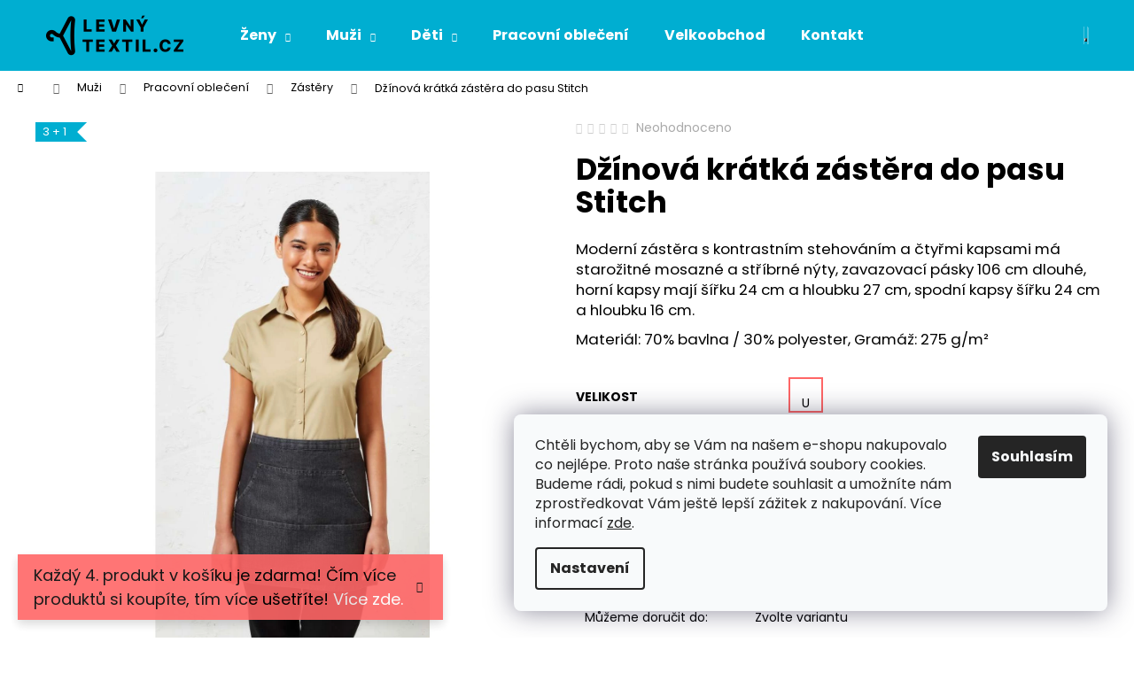

--- FILE ---
content_type: text/html; charset=utf-8
request_url: https://www.levnytextil.cz/dzinova-kratka-zastera-do-pasu-stitch/
body_size: 34775
content:
<!doctype html><html lang="cs" dir="ltr" class="header-background-dark external-fonts-loaded"><head><meta charset="utf-8" /><meta name="viewport" content="width=device-width,initial-scale=1" /><title>Džínová krátká zástěra do pasu Stitch - LevnýTextil.cz</title><link rel="preconnect" href="https://cdn.myshoptet.com" /><link rel="dns-prefetch" href="https://cdn.myshoptet.com" /><link rel="preload" href="https://cdn.myshoptet.com/prj/dist/master/cms/libs/jquery/jquery-1.11.3.min.js" as="script" /><link href="https://cdn.myshoptet.com/prj/dist/master/cms/templates/frontend_templates/shared/css/font-face/poppins.css" rel="stylesheet"><link href="https://cdn.myshoptet.com/prj/dist/master/shop/dist/font-shoptet-12.css.d637f40c301981789c16.css" rel="stylesheet"><script>
dataLayer = [];
dataLayer.push({'shoptet' : {
    "pageId": 1410,
    "pageType": "productDetail",
    "currency": "CZK",
    "currencyInfo": {
        "decimalSeparator": ",",
        "exchangeRate": 1,
        "priceDecimalPlaces": 0,
        "symbol": "K\u010d",
        "symbolLeft": 0,
        "thousandSeparator": " "
    },
    "language": "cs",
    "projectId": 347772,
    "product": {
        "id": 1773,
        "guid": "1e85c4a4-7979-11ea-a25a-9e442da4cfe7",
        "hasVariants": true,
        "codes": [
            {
                "code": "PR125BLD-U",
                "quantity": "> 200",
                "stocks": [
                    {
                        "id": "ext",
                        "quantity": "> 200"
                    }
                ]
            },
            {
                "code": "PR125ID-U",
                "quantity": "> 200",
                "stocks": [
                    {
                        "id": "ext",
                        "quantity": "> 200"
                    }
                ]
            }
        ],
        "name": "D\u017e\u00ednov\u00e1 kr\u00e1tk\u00e1 z\u00e1st\u011bra do pasu Stitch",
        "appendix": "",
        "weight": 0,
        "manufacturerGuid": "1EF53335E414654EB390DA0BA3DED3EE",
        "currentCategory": "Mu\u017ei | P\u00e1nsk\u00e9 pracovn\u00ed oble\u010den\u00ed | P\u00e1nsk\u00e9 z\u00e1st\u011bry",
        "currentCategoryGuid": "8149f387-ffef-11eb-90ab-b8ca3a6a5ac4",
        "defaultCategory": "Mu\u017ei | P\u00e1nsk\u00e9 pracovn\u00ed oble\u010den\u00ed | P\u00e1nsk\u00e9 z\u00e1st\u011bry",
        "defaultCategoryGuid": "8149f387-ffef-11eb-90ab-b8ca3a6a5ac4",
        "currency": "CZK",
        "priceWithVat": 507
    },
    "stocks": [
        {
            "id": "ext",
            "title": "Sklad",
            "isDeliveryPoint": 0,
            "visibleOnEshop": 1
        }
    ],
    "cartInfo": {
        "id": null,
        "freeShipping": false,
        "freeShippingFrom": 1500,
        "leftToFreeGift": {
            "formattedPrice": "0 K\u010d",
            "priceLeft": 0
        },
        "freeGift": false,
        "leftToFreeShipping": {
            "priceLeft": 1500,
            "dependOnRegion": 0,
            "formattedPrice": "1 500 K\u010d"
        },
        "discountCoupon": [],
        "getNoBillingShippingPrice": {
            "withoutVat": 0,
            "vat": 0,
            "withVat": 0
        },
        "cartItems": [],
        "taxMode": "ORDINARY"
    },
    "cart": [],
    "customer": {
        "priceRatio": 1,
        "priceListId": 1,
        "groupId": null,
        "registered": false,
        "mainAccount": false
    }
}});
dataLayer.push({'cookie_consent' : {
    "marketing": "denied",
    "analytics": "denied"
}});
document.addEventListener('DOMContentLoaded', function() {
    shoptet.consent.onAccept(function(agreements) {
        if (agreements.length == 0) {
            return;
        }
        dataLayer.push({
            'cookie_consent' : {
                'marketing' : (agreements.includes(shoptet.config.cookiesConsentOptPersonalisation)
                    ? 'granted' : 'denied'),
                'analytics': (agreements.includes(shoptet.config.cookiesConsentOptAnalytics)
                    ? 'granted' : 'denied')
            },
            'event': 'cookie_consent'
        });
    });
});
</script>

<!-- Google Tag Manager -->
<script>(function(w,d,s,l,i){w[l]=w[l]||[];w[l].push({'gtm.start':
new Date().getTime(),event:'gtm.js'});var f=d.getElementsByTagName(s)[0],
j=d.createElement(s),dl=l!='dataLayer'?'&l='+l:'';j.async=true;j.src=
'https://www.googletagmanager.com/gtm.js?id='+i+dl;f.parentNode.insertBefore(j,f);
})(window,document,'script','dataLayer','GTM-M75NPCP');</script>
<!-- End Google Tag Manager -->

<meta property="og:type" content="website"><meta property="og:site_name" content="levnytextil.cz"><meta property="og:url" content="https://www.levnytextil.cz/dzinova-kratka-zastera-do-pasu-stitch/"><meta property="og:title" content="Džínová krátká zástěra do pasu Stitch - LevnýTextil.cz"><meta name="author" content="LevnýTextil.cz"><meta name="web_author" content="Shoptet.cz"><meta name="dcterms.rightsHolder" content="www.levnytextil.cz"><meta name="robots" content="index,follow"><meta property="og:image" content="https://cdn.myshoptet.com/usr/www.levnytextil.cz/user/shop/big/1773-7_jeans-stitch-denim-waist-apron-black-denim--vyberte-barvu-cerna-dzinovina--velikost-u.jpg?67e4d1d5"><meta property="og:description" content="Moderní zástěra s kontrastním stehováním a čtyřmi kapsami má starožitné mosazné a stříbrné nýty, zavazovací pásky 106 cm dlouhé, horní kapsy mají šířku 24 cm a hloubku 27 cm, spodní kapsy šířku 24 cm a hloubku 16 cm.
Materiál: 70% bavlna / 30% polyester, Gramáž: 275 g/m²"><meta name="description" content="Moderní zástěra s kontrastním stehováním a čtyřmi kapsami má starožitné mosazné a stříbrné nýty, zavazovací pásky 106 cm dlouhé, horní kapsy mají šířku 24 cm a hloubku 27 cm, spodní kapsy šířku 24 cm a hloubku 16 cm.
Materiál: 70% bavlna / 30% polyester, Gramáž: 275 g/m²"><meta property="product:price:amount" content="507"><meta property="product:price:currency" content="CZK"><style>:root {--color-primary: #FF5151;--color-primary-h: 0;--color-primary-s: 100%;--color-primary-l: 66%;--color-primary-hover: #FF5151;--color-primary-hover-h: 0;--color-primary-hover-s: 100%;--color-primary-hover-l: 66%;--color-secondary: #00aed1;--color-secondary-h: 190;--color-secondary-s: 100%;--color-secondary-l: 41%;--color-secondary-hover: #343434;--color-secondary-hover-h: 0;--color-secondary-hover-s: 0%;--color-secondary-hover-l: 20%;--color-tertiary: #DDDDDD;--color-tertiary-h: 0;--color-tertiary-s: 0%;--color-tertiary-l: 87%;--color-tertiary-hover: #DDDDDD;--color-tertiary-hover-h: 0;--color-tertiary-hover-s: 0%;--color-tertiary-hover-l: 87%;--color-header-background: #00aed1;--template-font: "Poppins";--template-headings-font: "Poppins";--header-background-url: none;--cookies-notice-background: #F8FAFB;--cookies-notice-color: #252525;--cookies-notice-button-hover: #27263f;--cookies-notice-link-hover: #3b3a5f;--templates-update-management-preview-mode-content: "Náhled aktualizací šablony je aktivní pro váš prohlížeč."}</style>
    
    <link href="https://cdn.myshoptet.com/prj/dist/master/shop/dist/main-12.less.cbeb3006c3de8c1b385d.css" rel="stylesheet" />
        
    <script>var shoptet = shoptet || {};</script>
    <script src="https://cdn.myshoptet.com/prj/dist/master/shop/dist/main-3g-header.js.05f199e7fd2450312de2.js"></script>
<!-- User include --><!-- api 608(256) html code header -->
<link rel="stylesheet" href="https://cdn.myshoptet.com/usr/api2.dklab.cz/user/documents/_doplnky/bannery/347772/3589/347772_3589.css" type="text/css" /><style>
        :root {
            --dklab-bannery-b-hp-padding: 10px;
            --dklab-bannery-b-hp-box-padding: 0px;
            --dklab-bannery-b-hp-big-screen: 33.333%;
            --dklab-bannery-b-hp-medium-screen: 33.333%;
            --dklab-bannery-b-hp-small-screen: 33.333%;
            --dklab-bannery-b-hp-tablet-screen: 33.333%;
            --dklab-bannery-b-hp-mobile-screen: 100%;

            --dklab-bannery-i-hp-icon-color: #696969;
            --dklab-bannery-i-hp-color: #696969;
            --dklab-bannery-i-hp-background: #FFFFFF;            
            
            --dklab-bannery-i-d-icon-color: #696969;
            --dklab-bannery-i-d-color: #696969;
            --dklab-bannery-i-d-background: #FFFFFF;


            --dklab-bannery-i-hp-w-big-screen: 3;
            --dklab-bannery-i-hp-w-medium-screen: 3;
            --dklab-bannery-i-hp-w-small-screen: 3;
            --dklab-bannery-i-hp-w-tablet-screen: 3;
            --dklab-bannery-i-hp-w-mobile-screen: 3;
            
            --dklab-bannery-i-d-w-big-screen: 1;
            --dklab-bannery-i-d-w-medium-screen: 1;
            --dklab-bannery-i-d-w-small-screen: 1;
            --dklab-bannery-i-d-w-tablet-screen: 1;
            --dklab-bannery-i-d-w-mobile-screen: 1;

        }</style>
<!-- api 473(125) html code header -->

                <style>
                    #order-billing-methods .radio-wrapper[data-guid="9c048018-9b1e-11ed-90ab-b8ca3a6a5ac4"]:not(.cggooglepay), #order-billing-methods .radio-wrapper[data-guid="9c15a057-9b1e-11ed-90ab-b8ca3a6a5ac4"]:not(.cggooglepay), #order-billing-methods .radio-wrapper[data-guid="b1488c22-66d4-11eb-90ab-b8ca3a6a5ac4"]:not(.cgapplepay) {
                        display: none;
                    }
                </style>
                <script type="text/javascript">
                    document.addEventListener('DOMContentLoaded', function() {
                        if (getShoptetDataLayer('pageType') === 'billingAndShipping') {
                            
                try {
                    if (window.ApplePaySession && window.ApplePaySession.canMakePayments()) {
                        
                        if (document.querySelector('#order-billing-methods .radio-wrapper[data-guid="b1488c22-66d4-11eb-90ab-b8ca3a6a5ac4"]')) {
                            document.querySelector('#order-billing-methods .radio-wrapper[data-guid="b1488c22-66d4-11eb-90ab-b8ca3a6a5ac4"]').classList.add('cgapplepay');
                        }
                        
                    }
                } catch (err) {} 
            
                            
                const cgBaseCardPaymentMethod = {
                        type: 'CARD',
                        parameters: {
                            allowedAuthMethods: ["PAN_ONLY", "CRYPTOGRAM_3DS"],
                            allowedCardNetworks: [/*"AMEX", "DISCOVER", "INTERAC", "JCB",*/ "MASTERCARD", "VISA"]
                        }
                };
                
                function cgLoadScript(src, callback)
                {
                    var s,
                        r,
                        t;
                    r = false;
                    s = document.createElement('script');
                    s.type = 'text/javascript';
                    s.src = src;
                    s.onload = s.onreadystatechange = function() {
                        if ( !r && (!this.readyState || this.readyState == 'complete') )
                        {
                            r = true;
                            callback();
                        }
                    };
                    t = document.getElementsByTagName('script')[0];
                    t.parentNode.insertBefore(s, t);
                } 
                
                function cgGetGoogleIsReadyToPayRequest() {
                    return Object.assign(
                        {},
                        {
                            apiVersion: 2,
                            apiVersionMinor: 0
                        },
                        {
                            allowedPaymentMethods: [cgBaseCardPaymentMethod]
                        }
                    );
                }

                function onCgGooglePayLoaded() {
                    let paymentsClient = new google.payments.api.PaymentsClient({environment: 'PRODUCTION'});
                    paymentsClient.isReadyToPay(cgGetGoogleIsReadyToPayRequest()).then(function(response) {
                        if (response.result) {
                            
                        if (document.querySelector('#order-billing-methods .radio-wrapper[data-guid="9c048018-9b1e-11ed-90ab-b8ca3a6a5ac4"]')) {
                            document.querySelector('#order-billing-methods .radio-wrapper[data-guid="9c048018-9b1e-11ed-90ab-b8ca3a6a5ac4"]').classList.add('cggooglepay');
                        }
                        

                        if (document.querySelector('#order-billing-methods .radio-wrapper[data-guid="9c15a057-9b1e-11ed-90ab-b8ca3a6a5ac4"]')) {
                            document.querySelector('#order-billing-methods .radio-wrapper[data-guid="9c15a057-9b1e-11ed-90ab-b8ca3a6a5ac4"]').classList.add('cggooglepay');
                        }
                        	 	 	 	 	 
                        }
                    })
                    .catch(function(err) {});
                }
                
                cgLoadScript('https://pay.google.com/gp/p/js/pay.js', onCgGooglePayLoaded);
            
                        }
                    });
                </script> 
                
<!-- service 409(63) html code header -->
<style>
#filters h4{cursor:pointer;}[class~=slider-wrapper],[class~=filter-section]{padding-left:0;}#filters h4{padding-left:13.5pt;}[class~=filter-section],[class~=slider-wrapper]{padding-bottom:0 !important;}#filters h4:before{position:absolute;}#filters h4:before{left:0;}[class~=filter-section],[class~=slider-wrapper]{padding-right:0;}#filters h4{padding-bottom:9pt;}#filters h4{padding-right:13.5pt;}#filters > .slider-wrapper,[class~=slider-wrapper] > div,.filter-sections form,[class~=slider-wrapper][class~=filter-section] > div,.razeni > form{display:none;}#filters h4:before,#filters .otevreny h4:before{content:"\e911";}#filters h4{padding-top:9pt;}[class~=filter-section],[class~=slider-wrapper]{padding-top:0 !important;}[class~=filter-section]{border-top-width:0 !important;}[class~=filter-section]{border-top-style:none !important;}[class~=filter-section]{border-top-color:currentColor !important;}#filters .otevreny h4:before,#filters h4:before{font-family:shoptet;}#filters h4{position:relative;}#filters h4{margin-left:0 !important;}[class~=filter-section]{border-image:none !important;}#filters h4{margin-bottom:0 !important;}#filters h4{margin-right:0 !important;}#filters h4{margin-top:0 !important;}#filters h4{border-top-width:.0625pc;}#filters h4{border-top-style:solid;}#filters h4{border-top-color:#e0e0e0;}[class~=slider-wrapper]{max-width:none;}[class~=otevreny] form,.slider-wrapper.otevreny > div,[class~=slider-wrapper][class~=otevreny] > div,.otevreny form{display:block;}#filters h4{border-image:none;}[class~=param-filter-top]{margin-bottom:.9375pc;}[class~=otevreny] form{margin-bottom:15pt;}[class~=slider-wrapper]{color:inherit;}#filters .otevreny h4:before{-webkit-transform:rotate(180deg);}[class~=slider-wrapper],#filters h4:before{background:none;}#filters h4:before{-webkit-transform:rotate(90deg);}#filters h4:before{-moz-transform:rotate(90deg);}[class~=param-filter-top] form{display:block !important;}#filters h4:before{-o-transform:rotate(90deg);}#filters h4:before{-ms-transform:rotate(90deg);}#filters h4:before{transform:rotate(90deg);}#filters h4:before{font-size:.104166667in;}#filters .otevreny h4:before{-moz-transform:rotate(180deg);}#filters .otevreny h4:before{-o-transform:rotate(180deg);}#filters h4:before{top:36%;}#filters .otevreny h4:before{-ms-transform:rotate(180deg);}#filters h4:before{height:auto;}#filters h4:before{width:auto;}#filters .otevreny h4:before{transform:rotate(180deg);}
@media screen and (max-width: 767px) {
.param-filter-top{padding-top: 15px;}
}
#content .filters-wrapper > div:first-of-type, #footer .filters-wrapper > div:first-of-type {text-align: left;}
.template-11.one-column-body .content .filter-sections{padding-top: 15px; padding-bottom: 15px;}
</style>
<!-- service 608(256) html code header -->
<link rel="stylesheet" href="https://cdn.myshoptet.com/usr/api.dklab.cz/user/documents/fontawesome/css/all.css?v=1.02" type="text/css" />
<!-- service 417(71) html code header -->
<style>
@media screen and (max-width: 767px) {
body.sticky-mobile:not(.paxio-merkur):not(.venus) .dropdown {display: none !important;}
body.sticky-mobile:not(.paxio-merkur):not(.venus) .languagesMenu{right: 98px; position: absolute;}
body.sticky-mobile:not(.paxio-merkur):not(.venus) .languagesMenu .caret{display: none !important;}
body.sticky-mobile:not(.paxio-merkur):not(.venus) .languagesMenu.open .languagesMenu__content {display: block;right: 0;left: auto;}
.template-12 #header .site-name {max-width: 40% !important;}
}
@media screen and (-ms-high-contrast: active), (-ms-high-contrast: none) {
.template-12 #header {position: fixed; width: 100%;}
.template-12 #content-wrapper.content-wrapper{padding-top: 80px;}
}
.sticky-mobile #header-image{display: none;}
@media screen and (max-width: 640px) {
.template-04.sticky-mobile #header-cart{position: fixed;top: 3px;right: 92px;}
.template-04.sticky-mobile #header-cart::before {font-size: 32px;}
.template-04.sticky-mobile #header-cart strong{display: none;}
}
@media screen and (min-width: 641px) {
.dklabGarnet #main-wrapper {overflow: visible !important;}
}
.dklabGarnet.sticky-mobile #logo img {top: 0 !important;}
@media screen and (min-width: 768px){
.top-navigation-bar .site-name {display: none;}
}
/*NOVÁ VERZE MOBILNÍ HLAVIČKY*/
@media screen and (max-width: 767px){
.scrolled-down body:not(.ordering-process):not(.search-window-visible) .top-navigation-bar {transform: none !important;}
.scrolled-down body:not(.ordering-process):not(.search-window-visible) #header .site-name {transform: none !important;}
.scrolled-down body:not(.ordering-process):not(.search-window-visible) #header .cart-count {transform: none !important;}
.scrolled-down #header {transform: none !important;}

body.template-11.mobile-header-version-1:not(.paxio-merkur):not(.venus) .top-navigation-bar .site-name{display: none !important;}
body.template-11.mobile-header-version-1:not(.paxio-merkur):not(.venus) #header .cart-count {top: -39px !important;position: absolute !important;}
.template-11.sticky-mobile.mobile-header-version-1 .responsive-tools > a[data-target="search"] {visibility: visible;}
.template-12.mobile-header-version-1 #header{position: fixed !important;}
.template-09.mobile-header-version-1.sticky-mobile .top-nav .subnav-left {visibility: visible;}
}

/*Disco*/
@media screen and (min-width: 768px){
.template-13:not(.jupiter) #header, .template-14 #header{position: sticky;top: 0;z-index: 8;}
.template-14.search-window-visible #header{z-index: 9999;}
body.navigation-hovered::before {z-index: 7;}
/*
.template-13 .top-navigation-bar{z-index: 10000;}
.template-13 .popup-widget {z-index: 10001;}
*/
.scrolled .template-13 #header, .scrolled .template-14 #header{box-shadow: 0 2px 10px rgba(0,0,0,0.1);}
.search-focused::before{z-index: 8;}
.top-navigation-bar{z-index: 9;position: relative;}
.paxio-merkur.top-navigation-menu-visible #header .search-form .form-control {z-index: 1;}
.paxio-merkur.top-navigation-menu-visible .search-form::before {z-index: 1;}
.scrolled .popup-widget.cart-widget {position: fixed;top: 68px !important;}

/* MERKUR */
.paxio-merkur.sticky-mobile.template-11 #oblibeneBtn{line-height: 70px !important;}
}


/* VENUS */
@media screen and (min-width: 768px){
.venus.sticky-mobile:not(.ordering-process) #header {position: fixed !important;width: 100%;transform: none !important;translate: none !important;box-shadow: 0 2px 10px rgba(0,0,0,0.1);visibility: visible !important;opacity: 1 !important;}
.venus.sticky-mobile:not(.ordering-process) .overall-wrapper{padding-top: 160px;}
.venus.sticky-mobile.type-index:not(.ordering-process) .overall-wrapper{padding-top: 85px;}
.venus.sticky-mobile:not(.ordering-process) #content-wrapper.content-wrapper {padding-top: 0 !important;}
}
@media screen and (max-width: 767px){
.template-14 .top-navigation-bar > .site-name{display: none !important;}
.template-14 #header .header-top .header-top-wrapper .site-name{margin: 0;}
}
/* JUPITER */
@media screen and (max-width: 767px){
.scrolled-down body.jupiter:not(.ordering-process):not(.search-window-visible) #header .site-name {-webkit-transform: translateX(-50%) !important;transform: translateX(-50%) !important;}
}
@media screen and (min-width: 768px){
.jupiter.sticky-header #header::after{display: none;}
.jupiter.sticky-header #header{position: fixed; top: 0; width: 100%;z-index: 99;}
.jupiter.sticky-header.ordering-process #header{position: relative;}
.jupiter.sticky-header .overall-wrapper{padding-top: 182px;}
.jupiter.sticky-header.ordering-process .overall-wrapper{padding-top: 0;}
.jupiter.sticky-header #header .header-top {height: 80px;}
}
</style>
<!-- project html code header -->
<!-- Font Awesome -->
<link rel="stylesheet" href="https://use.fontawesome.com/releases/v5.5.0/css/all.css">

<style>
.pkIe{position:absolute;left:0;top:0;right:0;bottom:0;z-index:9999999999999999;background-color:#0009}.pkIeIn{position:absolute;top:50%;left:50%;transform:translate3d(-50%,-50%,0);background-color:#fff}.pkIeIn p{font-size:20px;text-align:center;margin:0;padding:40px}.pkIeClose{background-color:#fff;top:0;right:0;width:40px;height:40px;position:absolute;cursor:pointer}.pkIeClose::before{content:'\e912';position:absolute;left:10px;top:0;font-size:20px;text-indent:0;line-height:40px;display:inline-block;vertical-align:middle;font-family:shoptet}.pkIeClose:hover::before{color:red}.pkIeButtons{width:100%;text-align:center;padding-bottom:20px}.pkIeButtons a{margin:0 10px;width:calc(50% - 20px)}.pkVisible{visibility:visible!important}.type-product #description .basic-description{visibility:hidden}.pkSizeChart h2{font-size:18px;font-weight:400}.pkSizeChart .pkSizeChartIn{border:1px solid #e6e6e6}.pkSizeChart .pkSizeChartIn table{width:calc(100% + 2px)}.pkSizeChartIn table{margin:-1px}.pkSizeChartIn table tr td{text-align:center;padding:10px;border:1px solid #e6e6e6}.pkSizeChartIn img{margin-top:20px}.pkSizeImg{text-align:center}#sales>div,#shipping>div{display:flex;flex-wrap:wrap}@media screen and (min-width:992px){.description-inner,.pkSizeChartIn{display:flex;flex-wrap:wrap}.pkSizeChart{flex:1;padding-right:20px}.pkSizeChartIn{justify-content:space-between;align-items:center;text-align:center}.basic-description{flex:0 0 300px}#description .pkSizeChart .pkSizeChartIn table{width:calc(100% - 200px);flex-basis:calc(100% - 200px)}.pkSizeChart .pkSizeChartIn img{flex:0 0 auto;margin-top:0;max-width:180px}.pkSizeImg{width:200px}}@media screen and (min-width:1200px){.pkSizeChart{padding-right:40px}}@media screen and (min-width:1440px){.pkSizeChart{padding-right:80px}}
</style>

<!-- Ext CSS -->
<link rel="stylesheet" href="/user/documents/usr-style.css?ver=21">

<!-- Sort Velikost, Barva -->
<!--style type="text/css">
  .type-detail table.detail-parameters {display: none;}
</style-->


<!-- GTM 5dm.cz -->
<script type="text/javascript" async
src="//s.retargeted.co/1/XB6R8B.js"></script>

<style>
.siteCookies__button:hover {background-color: #ff6666; color: #fff};
/*.cookiesSetting__button:hover {background-color: #ff6666};*/
.siteCookies__link a:hover /*.js-cookies-settings:hover*/ {background-color: #ff6666!important; color: #fff};

</style>
<style type="text/css">
.flag.flag-discount {
      background-color: #FF6666;
}

.in-sleva-50-kc-na-prvni-nakup #ec-v-form-slider-handle a{
display: none;
}
.in-sleva-50-kc-na-prvni-nakup #footer .footer-newsletter{
display: none;
}

.site-msg.information {
background-color: #FF6666;
font-size: 18px;}
</style>
<style>
/*BARTS - 8.5.2024*/
.p-variants-block{
display: flex;
flex-direction: column;
}
.usr-detail-add-info-1, .usr-detail-add-info-2{
order:1;
}

.usr-detail-add-info.usr-detail-add-info-3{
display:none;
}
.show-more-link{
color:#9b9b9b;
font-size:14px;
}
.show-more-link::before{
content: "\e90e";
font-family: "Shoptet";
color: #9b9b9b !important;
font-weight: bold;
padding-right: .15625in;
}
</style>


<!-- /User include --><link rel="shortcut icon" href="/favicon.ico" type="image/x-icon" /><link rel="canonical" href="https://www.levnytextil.cz/dzinova-kratka-zastera-do-pasu-stitch/" />    <script>
        var _hwq = _hwq || [];
        _hwq.push(['setKey', '5C2AF141F1FBDEFB6648BC15DC2172F5']);
        _hwq.push(['setTopPos', '70']);
        _hwq.push(['showWidget', '21']);
        (function() {
            var ho = document.createElement('script');
            ho.src = 'https://cz.im9.cz/direct/i/gjs.php?n=wdgt&sak=5C2AF141F1FBDEFB6648BC15DC2172F5';
            var s = document.getElementsByTagName('script')[0]; s.parentNode.insertBefore(ho, s);
        })();
    </script>
<script>!function(){var t={9196:function(){!function(){var t=/\[object (Boolean|Number|String|Function|Array|Date|RegExp)\]/;function r(r){return null==r?String(r):(r=t.exec(Object.prototype.toString.call(Object(r))))?r[1].toLowerCase():"object"}function n(t,r){return Object.prototype.hasOwnProperty.call(Object(t),r)}function e(t){if(!t||"object"!=r(t)||t.nodeType||t==t.window)return!1;try{if(t.constructor&&!n(t,"constructor")&&!n(t.constructor.prototype,"isPrototypeOf"))return!1}catch(t){return!1}for(var e in t);return void 0===e||n(t,e)}function o(t,r,n){this.b=t,this.f=r||function(){},this.d=!1,this.a={},this.c=[],this.e=function(t){return{set:function(r,n){u(c(r,n),t.a)},get:function(r){return t.get(r)}}}(this),i(this,t,!n);var e=t.push,o=this;t.push=function(){var r=[].slice.call(arguments,0),n=e.apply(t,r);return i(o,r),n}}function i(t,n,o){for(t.c.push.apply(t.c,n);!1===t.d&&0<t.c.length;){if("array"==r(n=t.c.shift()))t:{var i=n,a=t.a;if("string"==r(i[0])){for(var f=i[0].split("."),s=f.pop(),p=(i=i.slice(1),0);p<f.length;p++){if(void 0===a[f[p]])break t;a=a[f[p]]}try{a[s].apply(a,i)}catch(t){}}}else if("function"==typeof n)try{n.call(t.e)}catch(t){}else{if(!e(n))continue;for(var l in n)u(c(l,n[l]),t.a)}o||(t.d=!0,t.f(t.a,n),t.d=!1)}}function c(t,r){for(var n={},e=n,o=t.split("."),i=0;i<o.length-1;i++)e=e[o[i]]={};return e[o[o.length-1]]=r,n}function u(t,o){for(var i in t)if(n(t,i)){var c=t[i];"array"==r(c)?("array"==r(o[i])||(o[i]=[]),u(c,o[i])):e(c)?(e(o[i])||(o[i]={}),u(c,o[i])):o[i]=c}}window.DataLayerHelper=o,o.prototype.get=function(t){var r=this.a;t=t.split(".");for(var n=0;n<t.length;n++){if(void 0===r[t[n]])return;r=r[t[n]]}return r},o.prototype.flatten=function(){this.b.splice(0,this.b.length),this.b[0]={},u(this.a,this.b[0])}}()}},r={};function n(e){var o=r[e];if(void 0!==o)return o.exports;var i=r[e]={exports:{}};return t[e](i,i.exports,n),i.exports}n.n=function(t){var r=t&&t.__esModule?function(){return t.default}:function(){return t};return n.d(r,{a:r}),r},n.d=function(t,r){for(var e in r)n.o(r,e)&&!n.o(t,e)&&Object.defineProperty(t,e,{enumerable:!0,get:r[e]})},n.o=function(t,r){return Object.prototype.hasOwnProperty.call(t,r)},function(){"use strict";n(9196)}()}();</script>    <!-- Global site tag (gtag.js) - Google Analytics -->
    <script async src="https://www.googletagmanager.com/gtag/js?id=G-6458FPBS3N"></script>
    <script>
        
        window.dataLayer = window.dataLayer || [];
        function gtag(){dataLayer.push(arguments);}
        

                    console.debug('default consent data');

            gtag('consent', 'default', {"ad_storage":"denied","analytics_storage":"denied","ad_user_data":"denied","ad_personalization":"denied","wait_for_update":500});
            dataLayer.push({
                'event': 'default_consent'
            });
        
        gtag('js', new Date());

                gtag('config', 'UA-169892049-1', { 'groups': "UA" });
        
                gtag('config', 'G-6458FPBS3N', {"groups":"GA4","send_page_view":false,"content_group":"productDetail","currency":"CZK","page_language":"cs"});
        
                gtag('config', 'AW-1000228860', {"allow_enhanced_conversions":true});
        
        
        
        
        
                    gtag('event', 'page_view', {"send_to":"GA4","page_language":"cs","content_group":"productDetail","currency":"CZK"});
        
                gtag('set', 'currency', 'CZK');

        gtag('event', 'view_item', {
            "send_to": "UA",
            "items": [
                {
                    "id": "PR125BLD-U",
                    "name": "D\u017e\u00ednov\u00e1 kr\u00e1tk\u00e1 z\u00e1st\u011bra do pasu Stitch",
                    "category": "Mu\u017ei \/ P\u00e1nsk\u00e9 pracovn\u00ed oble\u010den\u00ed \/ P\u00e1nsk\u00e9 z\u00e1st\u011bry",
                                        "brand": "Premier",
                                                            "variant": "Velikost: U, Vyberte barvu: \u010dern\u00e1 d\u017e\u00ednovina",
                                        "price": 419
                }
            ]
        });
        
        
        
        
        
                    gtag('event', 'view_item', {"send_to":"GA4","page_language":"cs","content_group":"productDetail","value":419,"currency":"CZK","items":[{"item_id":"PR125BLD-U","item_name":"D\u017e\u00ednov\u00e1 kr\u00e1tk\u00e1 z\u00e1st\u011bra do pasu Stitch","item_brand":"Premier","item_category":"Mu\u017ei","item_category2":"P\u00e1nsk\u00e9 pracovn\u00ed oble\u010den\u00ed","item_category3":"P\u00e1nsk\u00e9 z\u00e1st\u011bry","item_variant":"PR125BLD-U~Velikost: U, Vyberte barvu: \u010dern\u00e1 d\u017e\u00ednovina","price":419,"quantity":1,"index":0}]});
        
        
        
        
        
        
        
        document.addEventListener('DOMContentLoaded', function() {
            if (typeof shoptet.tracking !== 'undefined') {
                for (var id in shoptet.tracking.bannersList) {
                    gtag('event', 'view_promotion', {
                        "send_to": "UA",
                        "promotions": [
                            {
                                "id": shoptet.tracking.bannersList[id].id,
                                "name": shoptet.tracking.bannersList[id].name,
                                "position": shoptet.tracking.bannersList[id].position
                            }
                        ]
                    });
                }
            }

            shoptet.consent.onAccept(function(agreements) {
                if (agreements.length !== 0) {
                    console.debug('gtag consent accept');
                    var gtagConsentPayload =  {
                        'ad_storage': agreements.includes(shoptet.config.cookiesConsentOptPersonalisation)
                            ? 'granted' : 'denied',
                        'analytics_storage': agreements.includes(shoptet.config.cookiesConsentOptAnalytics)
                            ? 'granted' : 'denied',
                                                                                                'ad_user_data': agreements.includes(shoptet.config.cookiesConsentOptPersonalisation)
                            ? 'granted' : 'denied',
                        'ad_personalization': agreements.includes(shoptet.config.cookiesConsentOptPersonalisation)
                            ? 'granted' : 'denied',
                        };
                    console.debug('update consent data', gtagConsentPayload);
                    gtag('consent', 'update', gtagConsentPayload);
                    dataLayer.push(
                        { 'event': 'update_consent' }
                    );
                }
            });
        });
    </script>
<script>
    (function(t, r, a, c, k, i, n, g) { t['ROIDataObject'] = k;
    t[k]=t[k]||function(){ (t[k].q=t[k].q||[]).push(arguments) },t[k].c=i;n=r.createElement(a),
    g=r.getElementsByTagName(a)[0];n.async=1;n.src=c;g.parentNode.insertBefore(n,g)
    })(window, document, 'script', '//www.heureka.cz/ocm/sdk.js?source=shoptet&version=2&page=product_detail', 'heureka', 'cz');

    heureka('set_user_consent', 0);
</script>
</head><body class="desktop id-1410 in-panske-zastery template-12 type-product type-detail one-column-body columns-mobile-2 columns-4 ums_forms_redesign--off ums_a11y_category_page--on ums_discussion_rating_forms--off ums_flags_display_unification--on ums_a11y_login--on mobile-header-version-0"><noscript>
    <style>
        #header {
            padding-top: 0;
            position: relative !important;
            top: 0;
        }
        .header-navigation {
            position: relative !important;
        }
        .overall-wrapper {
            margin: 0 !important;
        }
        body:not(.ready) {
            visibility: visible !important;
        }
    </style>
    <div class="no-javascript">
        <div class="no-javascript__title">Musíte změnit nastavení vašeho prohlížeče</div>
        <div class="no-javascript__text">Podívejte se na: <a href="https://www.google.com/support/bin/answer.py?answer=23852">Jak povolit JavaScript ve vašem prohlížeči</a>.</div>
        <div class="no-javascript__text">Pokud používáte software na blokování reklam, může být nutné povolit JavaScript z této stránky.</div>
        <div class="no-javascript__text">Děkujeme.</div>
    </div>
</noscript>

        <div id="fb-root"></div>
        <script>
            window.fbAsyncInit = function() {
                FB.init({
//                    appId            : 'your-app-id',
                    autoLogAppEvents : true,
                    xfbml            : true,
                    version          : 'v19.0'
                });
            };
        </script>
        <script async defer crossorigin="anonymous" src="https://connect.facebook.net/cs_CZ/sdk.js"></script><script>
(function(l, u, c, i, n, k, a) {l['ModioCZ'] = n;
l[n]=l[n]||function(){(l[n].q=l[n].q||[]).push(arguments)};k=u.createElement(c),
a=u.getElementsByTagName(c)[0];k.async=1;k.src=i;a.parentNode.insertBefore(k,a)
})(window, document, 'script', '//trackingapi.modio.cz/ppc.js', 'modio');

modio('init', 'bf1e40d2');

var dataHelper = new DataLayerHelper(dataLayer);

if (dataHelper.get('shoptet.pageType') == 'thankYou') {
    var order_id = dataHelper.get('shoptet.order.orderNo');
    var price = dataHelper.get('shoptet.order.total');
    var currency = dataHelper.get('shoptet.order.currencyCode');
    if(order_id !== undefined){
        modio('purchase', order_id, price, currency);
    }
}
</script>

<!-- Google Tag Manager (noscript) -->
<noscript><iframe src="https://www.googletagmanager.com/ns.html?id=GTM-M75NPCP"
height="0" width="0" style="display:none;visibility:hidden"></iframe></noscript>
<!-- End Google Tag Manager (noscript) -->

    <div class="siteCookies siteCookies--right siteCookies--light js-siteCookies" role="dialog" data-testid="cookiesPopup" data-nosnippet>
        <div class="siteCookies__form">
            <div class="siteCookies__content">
                <div class="siteCookies__text">
                    <span>Chtěli bychom, aby se Vám na našem e-shopu nakupovalo co nejlépe. Proto naše stránka používá soubory cookies. Budeme rádi, pokud s nimi budete souhlasit a umožníte nám zprostředkovat Vám ještě lepší zážitek z nakupování. </span>Více informací <a href="http://www.levnytextil.cz/podminky-ochrany-osobnich-udaju/" target="\">zde</a>.
                </div>
                <p class="siteCookies__links">
                    <button class="siteCookies__link js-cookies-settings" aria-label="Nastavení cookies" data-testid="cookiesSettings">Nastavení</button>
                </p>
            </div>
            <div class="siteCookies__buttonWrap">
                                <button class="siteCookies__button js-cookiesConsentSubmit" value="all" aria-label="Přijmout cookies" data-testid="buttonCookiesAccept">Souhlasím</button>
            </div>
        </div>
        <script>
            document.addEventListener("DOMContentLoaded", () => {
                const siteCookies = document.querySelector('.js-siteCookies');
                document.addEventListener("scroll", shoptet.common.throttle(() => {
                    const st = document.documentElement.scrollTop;
                    if (st > 1) {
                        siteCookies.classList.add('siteCookies--scrolled');
                    } else {
                        siteCookies.classList.remove('siteCookies--scrolled');
                    }
                }, 100));
            });
        </script>
    </div>
<a href="#content" class="skip-link sr-only">Přejít na obsah</a><div class="overall-wrapper"><div class="site-msg information"><div class="container"><div class="text">Každý 4. produkt v košíku je zdarma! Čím více produktů si koupíte, tím více ušetříte! <a href="/3-1-a-mnozstevni-slevy/" style="color: white;" onmouseover="this.style.color='black';" onmouseout="this.style.color='white';">Více zde.</a></div><div class="close js-close-information-msg"></div></div></div>
    <div class="user-action">
                        <dialog id="login" class="dialog dialog--modal dialog--fullscreen js-dialog--modal" aria-labelledby="loginHeading">
        <div class="dialog__close dialog__close--arrow">
                        <button type="button" class="btn toggle-window-arr" data-dialog-close data-testid="backToShop">Zpět <span>do obchodu</span></button>
            </div>
        <div class="dialog__wrapper">
            <div class="dialog__content dialog__content--form">
                <div class="dialog__header">
                    <h2 id="loginHeading" class="dialog__heading dialog__heading--login">Přihlášení k vašemu účtu</h2>
                </div>
                <div id="customerLogin" class="dialog__body">
                    <form action="/action/Customer/Login/" method="post" id="formLoginIncluded" class="csrf-enabled formLogin" data-testid="formLogin"><input type="hidden" name="referer" value="" /><div class="form-group"><div class="input-wrapper email js-validated-element-wrapper no-label"><input type="email" name="email" class="form-control" autofocus placeholder="E-mailová adresa (např. jan@novak.cz)" data-testid="inputEmail" autocomplete="email" required /></div></div><div class="form-group"><div class="input-wrapper password js-validated-element-wrapper no-label"><input type="password" name="password" class="form-control" placeholder="Heslo" data-testid="inputPassword" autocomplete="current-password" required /><span class="no-display">Nemůžete vyplnit toto pole</span><input type="text" name="surname" value="" class="no-display" /></div></div><div class="form-group"><div class="login-wrapper"><button type="submit" class="btn btn-secondary btn-text btn-login" data-testid="buttonSubmit">Přihlásit se</button><div class="password-helper"><a href="/registrace/" data-testid="signup" rel="nofollow">Nová registrace</a><a href="/klient/zapomenute-heslo/" rel="nofollow">Zapomenuté heslo</a></div></div></div><div class="social-login-buttons"><div class="social-login-buttons-divider"><span>nebo</span></div><div class="form-group"><a href="/action/Social/login/?provider=Facebook" class="login-btn facebook" rel="nofollow"><span class="login-facebook-icon"></span><strong>Přihlásit se přes Facebook</strong></a></div><div class="form-group"><a href="/action/Social/login/?provider=Google" class="login-btn google" rel="nofollow"><span class="login-google-icon"></span><strong>Přihlásit se přes Google</strong></a></div></div></form>
                </div>
            </div>
        </div>
    </dialog>
            </div>
<header id="header"><div class="container navigation-wrapper"><div class="site-name"><a href="/" data-testid="linkWebsiteLogo"><img src="https://cdn.myshoptet.com/usr/www.levnytextil.cz/user/logos/levnytextil-logo-home-1.png" alt="LevnýTextil.cz" fetchpriority="low" /></a></div><nav id="navigation" aria-label="Hlavní menu" data-collapsible="true"><div class="navigation-in menu"><ul class="menu-level-1" role="menubar" data-testid="headerMenuItems"><li class="menu-item-693 ext" role="none"><a href="/zeny/" data-testid="headerMenuItem" role="menuitem" aria-haspopup="true" aria-expanded="false"><b>Ženy</b><span class="submenu-arrow"></span></a><ul class="menu-level-2" aria-label="Ženy" tabindex="-1" role="menu"><li class="menu-item-711" role="none"><a href="/damska-tricka/" data-testid="headerMenuItem" role="menuitem"><span>Trička</span></a>
                        </li><li class="menu-item-714" role="none"><a href="/damska-tilka/" data-testid="headerMenuItem" role="menuitem"><span>Tílka</span></a>
                        </li><li class="menu-item-717" role="none"><a href="/damske-mikiny/" data-testid="headerMenuItem" role="menuitem"><span>Mikiny</span></a>
                        </li><li class="menu-item-726" role="none"><a href="/damske-sportovni-obleceni/" data-testid="headerMenuItem" role="menuitem"><span>Sportovní oblečení</span></a>
                        </li><li class="menu-item-720" role="none"><a href="/damske-polokosile/" data-testid="headerMenuItem" role="menuitem"><span>Polokošile</span></a>
                        </li><li class="menu-item-723" role="none"><a href="/damske-kosile/" data-testid="headerMenuItem" role="menuitem"><span>Košile</span></a>
                        </li><li class="menu-item-1281" role="none"><a href="/damske-batohy-a-tasky/" data-testid="headerMenuItem" role="menuitem"><span>Batohy a tašky</span></a>
                        </li><li class="menu-item-1230" role="none"><a href="/damske-ponozky/" data-testid="headerMenuItem" role="menuitem"><span>Ponožky</span></a>
                        </li><li class="menu-item-729" role="none"><a href="/damske-leginy-kalhoty-kratasy/" data-testid="headerMenuItem" role="menuitem"><span>Legíny, kalhoty, kraťasy</span></a>
                        </li><li class="menu-item-732" role="none"><a href="/damske-bundy-a-vesty/" data-testid="headerMenuItem" role="menuitem"><span>Bundy a vesty</span></a>
                        </li><li class="menu-item-1377" role="none"><a href="/damske-cepice-a-ksiltovky/" data-testid="headerMenuItem" role="menuitem"><span>Čepice a kšiltovky</span></a>
                        </li><li class="menu-item-1296" role="none"><a href="/damske-pracovni-obleceni/" data-testid="headerMenuItem" role="menuitem"><span>Pracovní oblečení</span></a>
                        </li><li class="menu-item-870" role="none"><a href="/damske-saty-a-sukne/" data-testid="headerMenuItem" role="menuitem"><span>Šaty a sukně</span></a>
                        </li><li class="menu-item-879" role="none"><a href="/damske-svetry-a-kardigany/" data-testid="headerMenuItem" role="menuitem"><span>Svetry a kardigany</span></a>
                        </li><li class="menu-item-1314" role="none"><a href="/damske-doplnky/" data-testid="headerMenuItem" role="menuitem"><span>Doplňky</span></a>
                        </li><li class="menu-item-984" role="none"><a href="/damsky-outlet-box/" data-testid="headerMenuItem" role="menuitem"><span>Outlet Box</span></a>
                        </li></ul></li>
<li class="menu-item-696 ext" role="none"><a href="/muzi/" data-testid="headerMenuItem" role="menuitem" aria-haspopup="true" aria-expanded="false"><b>Muži</b><span class="submenu-arrow"></span></a><ul class="menu-level-2" aria-label="Muži" tabindex="-1" role="menu"><li class="menu-item-735" role="none"><a href="/panska-tricka/" data-testid="headerMenuItem" role="menuitem"><span>Trička</span></a>
                        </li><li class="menu-item-738" role="none"><a href="/panska-tilka/" data-testid="headerMenuItem" role="menuitem"><span>Tílka</span></a>
                        </li><li class="menu-item-741" role="none"><a href="/panske-mikiny/" data-testid="headerMenuItem" role="menuitem"><span>Mikiny</span></a>
                        </li><li class="menu-item-753" role="none"><a href="/panske-sportovni-obleceni/" data-testid="headerMenuItem" role="menuitem"><span>Sportovní oblečení</span></a>
                        </li><li class="menu-item-747" role="none"><a href="/panske-polokosile/" data-testid="headerMenuItem" role="menuitem"><span>Polokošile</span></a>
                        </li><li class="menu-item-750" role="none"><a href="/panske-kosile/" data-testid="headerMenuItem" role="menuitem"><span>Košile</span></a>
                        </li><li class="menu-item-1392" role="none"><a href="/panske-batohy-a-tasky/" data-testid="headerMenuItem" role="menuitem"><span>Batohy a tašky</span></a>
                        </li><li class="menu-item-1224" role="none"><a href="/panske-ponozky/" data-testid="headerMenuItem" role="menuitem"><span>Ponožky</span></a>
                        </li><li class="menu-item-756" role="none"><a href="/panske-teplaky-kalhoty-kratasy/" data-testid="headerMenuItem" role="menuitem"><span>Tepláky, kalhoty, kraťasy</span></a>
                        </li><li class="menu-item-759" role="none"><a href="/panske-bundy-a-vesty/" data-testid="headerMenuItem" role="menuitem"><span>Bundy a vesty</span></a>
                        </li><li class="menu-item-1380" role="none"><a href="/panske-cepice-a-ksiltovky/" data-testid="headerMenuItem" role="menuitem"><span>Čepice a kšiltovky</span></a>
                        </li><li class="menu-item-1374" role="none"><a href="/panske-pracovni-obleceni/" data-testid="headerMenuItem" role="menuitem"><span>Pracovní oblečení</span></a>
                        </li><li class="menu-item-882" role="none"><a href="/panske-svetry-a-kardigany/" data-testid="headerMenuItem" role="menuitem"><span>Svetry a kardigany</span></a>
                        </li><li class="menu-item-1332" role="none"><a href="/panske-doplnky/" data-testid="headerMenuItem" role="menuitem"><span>Doplňky</span></a>
                        </li><li class="menu-item-1614" role="none"><a href="/pansky-outlet-box/" data-testid="headerMenuItem" role="menuitem"><span>Outlet Box</span></a>
                        </li></ul></li>
<li class="menu-item-699 ext" role="none"><a href="/deti/" data-testid="headerMenuItem" role="menuitem" aria-haspopup="true" aria-expanded="false"><b>Děti</b><span class="submenu-arrow"></span></a><ul class="menu-level-2" aria-label="Děti" tabindex="-1" role="menu"><li class="menu-item-762" role="none"><a href="/detska-tricka/" data-testid="headerMenuItem" role="menuitem"><span>Trička</span></a>
                        </li><li class="menu-item-765" role="none"><a href="/detske-mikiny/" data-testid="headerMenuItem" role="menuitem"><span>Mikiny</span></a>
                        </li><li class="menu-item-768" role="none"><a href="/detske-bundy-a-vesty/" data-testid="headerMenuItem" role="menuitem"><span>Bundy a vesty</span></a>
                        </li><li class="menu-item-771" role="none"><a href="/detske-dupacky-a-bodycka/" data-testid="headerMenuItem" role="menuitem"><span>Dupačky a bodýčka</span></a>
                        </li><li class="menu-item-894" role="none"><a href="/detske-kalhoty-a-kratasy/" data-testid="headerMenuItem" role="menuitem"><span>Kalhoty a kraťasy</span></a>
                        </li><li class="menu-item-903" role="none"><a href="/detske-polokosile/" data-testid="headerMenuItem" role="menuitem"><span>Polokošile</span></a>
                        </li><li class="menu-item-1278" role="none"><a href="/detske-doplnky/" data-testid="headerMenuItem" role="menuitem"><span>Doplňky</span></a>
                        </li><li class="menu-item-1659" role="none"><a href="/detsky-outlet-box/" data-testid="headerMenuItem" role="menuitem"><span>Outlet Box</span></a>
                        </li></ul></li>
<li class="menu-item-1708" role="none"><a href="/pracovni-obleceni/" data-testid="headerMenuItem" role="menuitem" aria-expanded="false"><b>Pracovní oblečení</b></a></li>
<li class="menu-item-921" role="none"><a href="/velkoobchod/" data-testid="headerMenuItem" role="menuitem" aria-expanded="false"><b>Velkoobchod</b></a></li>
<li class="menu-item-29" role="none"><a href="/kontakt/" data-testid="headerMenuItem" role="menuitem" aria-expanded="false"><b>Kontakt</b></a></li>
<li class="appended-category menu-item-1702" role="none"><a href="/zbozi-tri-plus-jedna-zdarma/"><b>3 + 1 ZDARMA</b></a></li></ul></div><span class="navigation-close"></span></nav><div class="menu-helper" data-testid="hamburgerMenu"><span>Více</span></div>

    <div class="navigation-buttons">
                <a href="#" class="toggle-window" data-target="search" data-testid="linkSearchIcon"><span class="sr-only">Hledat</span></a>
                    
        <button class="top-nav-button top-nav-button-login" type="button" data-dialog-id="login" aria-haspopup="dialog" aria-controls="login" data-testid="signin">
            <span class="sr-only">Přihlášení</span>
        </button>
                    <a href="/kosik/" class="toggle-window cart-count" data-target="cart" data-testid="headerCart" rel="nofollow" aria-haspopup="dialog" aria-expanded="false" aria-controls="cart-widget"><span class="sr-only">Nákupní košík</span></a>
        <a href="#" class="toggle-window" data-target="navigation" data-testid="hamburgerMenu"><span class="sr-only">Menu</span></a>
    </div>

</div></header><!-- / header -->


<div id="content-wrapper" class="container_resetted content-wrapper">
    
                                <div class="breadcrumbs navigation-home-icon-wrapper" itemscope itemtype="https://schema.org/BreadcrumbList">
                                                                            <span id="navigation-first" data-basetitle="LevnýTextil.cz" itemprop="itemListElement" itemscope itemtype="https://schema.org/ListItem">
                <a href="/" itemprop="item" class="navigation-home-icon"><span class="sr-only" itemprop="name">Domů</span></a>
                <span class="navigation-bullet">/</span>
                <meta itemprop="position" content="1" />
            </span>
                                <span id="navigation-1" itemprop="itemListElement" itemscope itemtype="https://schema.org/ListItem">
                <a href="/muzi/" itemprop="item" data-testid="breadcrumbsSecondLevel"><span itemprop="name">Muži</span></a>
                <span class="navigation-bullet">/</span>
                <meta itemprop="position" content="2" />
            </span>
                                <span id="navigation-2" itemprop="itemListElement" itemscope itemtype="https://schema.org/ListItem">
                <a href="/panske-pracovni-obleceni/" itemprop="item" data-testid="breadcrumbsSecondLevel"><span itemprop="name">Pracovní oblečení</span></a>
                <span class="navigation-bullet">/</span>
                <meta itemprop="position" content="3" />
            </span>
                                <span id="navigation-3" itemprop="itemListElement" itemscope itemtype="https://schema.org/ListItem">
                <a href="/panske-zastery/" itemprop="item" data-testid="breadcrumbsSecondLevel"><span itemprop="name">Zástěry</span></a>
                <span class="navigation-bullet">/</span>
                <meta itemprop="position" content="4" />
            </span>
                                            <span id="navigation-4" itemprop="itemListElement" itemscope itemtype="https://schema.org/ListItem" data-testid="breadcrumbsLastLevel">
                <meta itemprop="item" content="https://www.levnytextil.cz/dzinova-kratka-zastera-do-pasu-stitch/" />
                <meta itemprop="position" content="5" />
                <span itemprop="name" data-title="Džínová krátká zástěra do pasu Stitch">Džínová krátká zástěra do pasu Stitch <span class="appendix"></span></span>
            </span>
            </div>
            
    <div class="content-wrapper-in">
                <main id="content" class="content wide">
                                                        <script>
            
            var shoptet = shoptet || {};
            shoptet.variantsUnavailable = shoptet.variantsUnavailable || {};
            
            shoptet.variantsUnavailable.availableVariantsResource = ["5-222-78-11733","5-222-78-11760"]
        </script>
                                                                    
<div class="p-detail" itemscope itemtype="https://schema.org/Product">

    
    <meta itemprop="name" content="Džínová krátká zástěra do pasu Stitch" />
    <meta itemprop="category" content="Úvodní stránka &gt; Muži &gt; Pracovní oblečení &gt; Zástěry &gt; Džínová krátká zástěra do pasu Stitch" />
    <meta itemprop="url" content="https://www.levnytextil.cz/dzinova-kratka-zastera-do-pasu-stitch/" />
    <meta itemprop="image" content="https://cdn.myshoptet.com/usr/www.levnytextil.cz/user/shop/big/1773-7_jeans-stitch-denim-waist-apron-black-denim--vyberte-barvu-cerna-dzinovina--velikost-u.jpg?67e4d1d5" />
            <meta itemprop="description" content="Moderní zástěra s kontrastním stehováním a čtyřmi kapsami má starožitné mosazné a stříbrné nýty, zavazovací pásky 106 cm dlouhé, horní kapsy mají šířku 24 cm a hloubku 27 cm, spodní kapsy šířku 24 cm a hloubku 16 cm.
Materiál:&amp;nbsp;70% bavlna / 30% polyester, Gramáž: 275&amp;nbsp;g/m²" />
                <span class="js-hidden" itemprop="manufacturer" itemscope itemtype="https://schema.org/Organization">
            <meta itemprop="name" content="Premier" />
        </span>
        <span class="js-hidden" itemprop="brand" itemscope itemtype="https://schema.org/Brand">
            <meta itemprop="name" content="Premier" />
        </span>
                            <meta itemprop="gtin13" content="PR125BKDE" />                    <meta itemprop="gtin13" content="PR125IDEN" />            
        <div class="p-detail-inner">

        <div class="p-data-wrapper">
            <div class="p-detail-inner-header">
                            <div class="stars-wrapper">
            
<span class="stars star-list">
                                                <a class="star star-off show-tooltip show-ratings" title="    Hodnocení:
            Neohodnoceno    "
                   href="#ratingTab" data-toggle="tab" data-external="1" data-force-scroll="1"></a>
                    
                                                <a class="star star-off show-tooltip show-ratings" title="    Hodnocení:
            Neohodnoceno    "
                   href="#ratingTab" data-toggle="tab" data-external="1" data-force-scroll="1"></a>
                    
                                                <a class="star star-off show-tooltip show-ratings" title="    Hodnocení:
            Neohodnoceno    "
                   href="#ratingTab" data-toggle="tab" data-external="1" data-force-scroll="1"></a>
                    
                                                <a class="star star-off show-tooltip show-ratings" title="    Hodnocení:
            Neohodnoceno    "
                   href="#ratingTab" data-toggle="tab" data-external="1" data-force-scroll="1"></a>
                    
                                                <a class="star star-off show-tooltip show-ratings" title="    Hodnocení:
            Neohodnoceno    "
                   href="#ratingTab" data-toggle="tab" data-external="1" data-force-scroll="1"></a>
                    
    </span>
            <a class="stars-label" href="#ratingTab" data-toggle="tab" data-external="1" data-force-scroll="1">
                                Neohodnoceno                    </a>
        </div>
                    <h1>
                      Džínová krátká zástěra do pasu Stitch                </h1>
            </div>

                            <div class="p-short-description" data-testid="productCardShortDescr">
                    <p>Moderní zástěra s kontrastním stehováním a čtyřmi kapsami má starožitné mosazné a stříbrné nýty, zavazovací pásky 106 cm dlouhé, h<span class="Y2IQFc" lang="cs">orní kapsy mají šířku 24 cm a hloubku 27 cm, s</span><span class="Y2IQFc" lang="cs">podní kapsy šířku 24 cm a hloubku 16 cm.</span></p>
<p>Materiál:&nbsp;70% bavlna / 30% polyester, Gramáž: 275&nbsp;g/m²</p>
                </div>
            

            <form action="/action/Cart/addCartItem/" method="post" id="product-detail-form" class="pr-action csrf-enabled" data-testid="formProduct">
                <meta itemprop="productID" content="1773" /><meta itemprop="identifier" content="1e85c4a4-7979-11ea-a25a-9e442da4cfe7" /><span itemprop="offers" itemscope itemtype="https://schema.org/Offer"><meta itemprop="sku" content="PR125BLD-U" /><link itemprop="availability" href="https://schema.org/InStock" /><meta itemprop="url" content="https://www.levnytextil.cz/dzinova-kratka-zastera-do-pasu-stitch/" /><meta itemprop="price" content="507.00" /><meta itemprop="priceCurrency" content="CZK" /><link itemprop="itemCondition" href="https://schema.org/NewCondition" /></span><span itemprop="offers" itemscope itemtype="https://schema.org/Offer"><meta itemprop="sku" content="PR125ID-U" /><link itemprop="availability" href="https://schema.org/InStock" /><meta itemprop="url" content="https://www.levnytextil.cz/dzinova-kratka-zastera-do-pasu-stitch/" /><meta itemprop="price" content="507.00" /><meta itemprop="priceCurrency" content="CZK" /><link itemprop="itemCondition" href="https://schema.org/NewCondition" /></span><input type="hidden" name="productId" value="1773" /><input type="hidden" name="priceId" value="54450" /><input type="hidden" name="language" value="cs" />

                <div class="p-variants-block">
                                    <table class="detail-parameters">
                        <tbody>
                                                                                <script>
    shoptet.variantsSplit = shoptet.variantsSplit || {};
    shoptet.variantsSplit.necessaryVariantData = {"5-222-78-11733":{"name":"D\u017e\u00ednov\u00e1 kr\u00e1tk\u00e1 z\u00e1st\u011bra do pasu Stitch","isNotSoldOut":true,"zeroPrice":0,"id":54450,"code":"PR125BLD-U","price":"507 K\u010d","standardPrice":"423 K\u010d","actionPriceActive":0,"priceUnformatted":507,"variantImage":{"detail":"https:\/\/cdn.myshoptet.com\/usr\/www.levnytextil.cz\/user\/shop\/detail\/1773_jeans-stitch-denim-waist-apron-black-denim--vyberte-barvu-cerna-dzinovina--velikost-u.jpg?67e4d1d5","detail_small":"https:\/\/cdn.myshoptet.com\/usr\/www.levnytextil.cz\/user\/shop\/detail_small\/1773_jeans-stitch-denim-waist-apron-black-denim--vyberte-barvu-cerna-dzinovina--velikost-u.jpg?67e4d1d5","cart":"https:\/\/cdn.myshoptet.com\/usr\/www.levnytextil.cz\/user\/shop\/related\/1773_jeans-stitch-denim-waist-apron-black-denim--vyberte-barvu-cerna-dzinovina--velikost-u.jpg?67e4d1d5","big":"https:\/\/cdn.myshoptet.com\/usr\/www.levnytextil.cz\/user\/shop\/big\/1773_jeans-stitch-denim-waist-apron-black-denim--vyberte-barvu-cerna-dzinovina--velikost-u.jpg?67e4d1d5"},"freeShipping":0,"freeBilling":0,"decimalCount":0,"availabilityName":"Dostupn\u00e9","availabilityColor":"#009901","minimumAmount":1,"maximumAmount":9999,"additionalPrice":"419 K\u010d"},"5-222-78-11760":{"name":"D\u017e\u00ednov\u00e1 kr\u00e1tk\u00e1 z\u00e1st\u011bra do pasu Stitch","isNotSoldOut":true,"zeroPrice":0,"id":54453,"code":"PR125ID-U","price":"507 K\u010d","standardPrice":"423 K\u010d","actionPriceActive":0,"priceUnformatted":507,"variantImage":{"detail":"https:\/\/cdn.myshoptet.com\/usr\/www.levnytextil.cz\/user\/shop\/detail\/1773-3_jeans-stitch-denim-waist-apron-black-denim--vyberte-barvu-cerna-dzinovina--velikost-u.jpg?67e4d1d5","detail_small":"https:\/\/cdn.myshoptet.com\/usr\/www.levnytextil.cz\/user\/shop\/detail_small\/1773-3_jeans-stitch-denim-waist-apron-black-denim--vyberte-barvu-cerna-dzinovina--velikost-u.jpg?67e4d1d5","cart":"https:\/\/cdn.myshoptet.com\/usr\/www.levnytextil.cz\/user\/shop\/related\/1773-3_jeans-stitch-denim-waist-apron-black-denim--vyberte-barvu-cerna-dzinovina--velikost-u.jpg?67e4d1d5","big":"https:\/\/cdn.myshoptet.com\/usr\/www.levnytextil.cz\/user\/shop\/big\/1773-3_jeans-stitch-denim-waist-apron-black-denim--vyberte-barvu-cerna-dzinovina--velikost-u.jpg?67e4d1d5"},"freeShipping":0,"freeBilling":0,"decimalCount":0,"availabilityName":"Dostupn\u00e9","availabilityColor":"#009901","minimumAmount":1,"maximumAmount":9999,"additionalPrice":"419 K\u010d"}};
</script>
                                                            <tr class="variant-list variant-not-chosen-anchor">
                                    <th>
                                            Velikost
                                    </th>
                                    <td>
                                                                                    <div class="hidden-split-parameter parameter-id-5" id="parameter-id-5" data-parameter-id="5" data-parameter-name="Velikost" data-testid="selectVariant_5"><label class="advanced-parameter"><span class="advanced-parameter-inner show-tooltip yes-before" title="U" data-testid="variant_U" style="background-color: #FFFFFF"></span><input type="radio" name="parameterValueId[5]" value="222" checked="checked" data-preselected="true" /><span class="parameter-value">U</span></label></div>
                                                                            </td>
                                </tr>
                                                            <tr class="variant-list variant-not-chosen-anchor">
                                    <th>
                                            Vyberte barvu
                                    </th>
                                    <td>
                                                                                    <div class="hidden-split-parameter parameter-id-78" id="parameter-id-78" data-parameter-id="78" data-parameter-name="Vyberte barvu" data-testid="selectVariant_78"><span><input type="radio" name="parameterValueId[78]" class="variant-default" value="" data-index="0" data-disable-button="1" data-disable-reason="Zvolte variantu" checked="true" /></span><label class="advanced-parameter"><span class="advanced-parameter-inner show-tooltip" title="černá džínovina" data-testid="variant_černá_džínovina" style="background-color: #171719"></span><input type="radio" name="parameterValueId[78]" value="11733" /><span class="parameter-value">černá džínovina</span></label><label class="advanced-parameter"><span class="advanced-parameter-inner show-tooltip" title="indigo modrá džínovina" data-testid="variant_indigo_modrá_džínovina" style="background-color: #13294B"></span><input type="radio" name="parameterValueId[78]" value="11760" /><span class="parameter-value">indigo modrá džínovina</span></label></div>
                                                                            </td>
                                </tr>
                                                        <tr>
                                <td colspan="2">
                                    <div id="jsUnavailableCombinationMessage" class="no-display">
    Zvolená varianta není k dispozici. <a href="#" id="jsSplitVariantsReset">Reset vybraných parametrů</a>.
</div>
                                </td>
                            </tr>
                        
                        
                                                                            <tr>
                                <th colspan="2">
                                    <span class="delivery-time-label">Můžeme doručit do:</span>
                                                            <div class="delivery-time" data-testid="deliveryTime">
                                                            <span class="parameter-dependent
                         no-display                         5-222-78-11733                        "
                        >
                                                    23.1.2026
                                            </span>
                                            <span class="parameter-dependent
                         no-display                         5-222-78-11760                        "
                        >
                                                    23.1.2026
                                            </span>
                                        <span class="parameter-dependent default-variant">
                        Zvolte variantu                    </span>
                            </div>
                                                                                </th>
                            </tr>
                                                                        </tbody>
                    </table>
                            </div>



            <div class="p-basic-info-block">
                <div class="block">
                                                            

                                                <span class="parameter-dependent
 no-display 5-222-78-11733">
                <span class="availability-label" style="color: #009901">
                                            Dostupné
                                    </span>
                    <span class="availability-amount" data-testid="numberAvailabilityAmount">(&gt;200&nbsp;pcs)</span>
            </span>
                                            <span class="parameter-dependent
 no-display 5-222-78-11760">
                <span class="availability-label" style="color: #009901">
                                            Dostupné
                                    </span>
                    <span class="availability-amount" data-testid="numberAvailabilityAmount">(&gt;200&nbsp;pcs)</span>
            </span>
                <span class="parameter-dependent default-variant">
            <span class="availability-label">
                Zvolte variantu            </span>
        </span>
                                    </div>
                <div class="block">
                                                        </div>
                <div class="block">
                                                        </div>
            </div>

                                        
            <div class="p-to-cart-block">
                            <div class="p-final-price-wrapper">
                                                            <strong class="price-final" data-testid="productCardPrice">
                        <span class="price-final-holder">
                    507 Kč
    

            </span>
            </strong>
                        <span class="price-additional">
                                                            419 Kč
            bez DPH                                            </span>
                        <span class="price-measure">
                    
                        </span>
                    
                </div>
                            <div class="p-add-to-cart-wrapper">
                                <div class="add-to-cart" data-testid="divAddToCart">
                
<span class="quantity">
    <span
        class="increase-tooltip js-increase-tooltip"
        data-trigger="manual"
        data-container="body"
        data-original-title="Není možné zakoupit více než 9999 pcs."
        aria-hidden="true"
        role="tooltip"
        data-testid="tooltip">
    </span>

    <span
        class="decrease-tooltip js-decrease-tooltip"
        data-trigger="manual"
        data-container="body"
        data-original-title="Minimální množství, které lze zakoupit, je 1 pcs."
        aria-hidden="true"
        role="tooltip"
        data-testid="tooltip">
    </span>
    <label>
        <input
            type="number"
            name="amount"
            value="1"
            class="amount"
            autocomplete="off"
            data-decimals="0"
                        step="1"
            min="1"
            max="9999"
            aria-label="Množství"
            data-testid="cartAmount"/>
    </label>

    <button
        class="increase"
        type="button"
        aria-label="Zvýšit množství o 1"
        data-testid="increase">
            <span class="increase__sign">&plus;</span>
    </button>

    <button
        class="decrease"
        type="button"
        aria-label="Snížit množství o 1"
        data-testid="decrease">
            <span class="decrease__sign">&minus;</span>
    </button>
</span>
                    
                <button type="submit" class="btn btn-conversion add-to-cart-button" data-testid="buttonAddToCart" aria-label="Do košíku Džínová krátká zástěra do pasu Stitch">Do košíku</button>
            
            </div>
                            </div>
            </div>


            </form>

            
            
    <div class="xyDiscount__banner" style="--xy-discount-banner-color: #00aed1">
        <i class="xyDiscount__icon icon-gift"></i>
        <div class="xyDiscount__content">
            <div class="xyDiscount__title">Akce 3+1 zdarma</div>

                            <div class="xyDiscount__description"><p><strong>Každý 4. produkt v košíku je zdarma!</strong>&nbsp;Nakupte 4 produkty, zaplaťte jen 3. Nakupte 8 produktů, zaplaťte jen 6. A tak dále!</p></div>
            
                            <div class="xyDiscount__conditions">
                    <a href="https://www.levnytextil.cz/mnozstevni-slevy/">Podmínky akce</a>
                </div>
                    </div>
    </div>

            <div class="p-param-block">
                <div class="detail-parameters-wrapper">
                    <table class="detail-parameters second">
                        <tr>
    <th>
        <span class="row-header-label">
            Kategorie<span class="row-header-label-colon">:</span>
        </span>
    </th>
    <td>
        <a href="/panske-zastery/">Pánské zástěry</a>    </td>
</tr>
    <tr class="productEan">
      <th>
          <span class="row-header-label productEan__label">
              EAN<span class="row-header-label-colon">:</span>
          </span>
      </th>
      <td>
          <span class="productEan__value js-productEan__value">Zvolte variantu</span>
      </td>
  </tr>
            <tr>
            <th>
                <span class="row-header-label">
                                            Pohlaví<span class="row-header-label-colon">:</span>
                                    </span>
            </th>
            <td>
                                                            Unisex                                                </td>
        </tr>
            <tr>
            <th>
                <span class="row-header-label">
                                            Materiál<span class="row-header-label-colon">:</span>
                                    </span>
            </th>
            <td>
                                                            <a href='/panske-zastery/?pv18=381'>Bavlna/Polyester</a>,                                                                                 <a href='/panske-zastery/?pv18=5514'>Kepr</a>,                                                                                 <a href='/panske-zastery/?pv18=21132'>Denim</a>                                                </td>
        </tr>
            <tr>
            <th>
                <span class="row-header-label">
                                            g/m²<span class="row-header-label-colon">:</span>
                                    </span>
            </th>
            <td>
                                                            <a href='/panske-zastery/?pv66=1992'>275</a>                                                </td>
        </tr>
            <tr>
            <th>
                <span class="row-header-label">
                                            Střih<span class="row-header-label-colon">:</span>
                                    </span>
            </th>
            <td>
                                                            <a href='/panske-zastery/?pv63=303'>Kapse</a>                                                </td>
        </tr>
                <tr>
            <th>
                <span class="row-header-label">
                                                                        Výprodej<span class="row-header-label-colon">:</span>
                                                            </span>
            </th>
            <td>0</td>
        </tr>
                        </table>
                </div>
                <div class="social-buttons-wrapper">
                    <div class="link-icons watchdog-active" data-testid="productDetailActionIcons">
    <a href="#" class="link-icon print" title="Tisknout produkt"><span>Tisk</span></a>
    <a href="/dzinova-kratka-zastera-do-pasu-stitch:dotaz/" class="link-icon chat" title="Mluvit s prodejcem" rel="nofollow"><span>Zeptat se</span></a>
            <a href="/dzinova-kratka-zastera-do-pasu-stitch:hlidat-cenu/" class="link-icon watchdog" title="Hlídat cenu" rel="nofollow"><span>Hlídat</span></a>
        </div>
                                    </div>
            </div>


                                </div>

        <div class="p-image-wrapper">
            
            <div class="p-image" style="" data-testid="mainImage">
                

<a href="https://cdn.myshoptet.com/usr/www.levnytextil.cz/user/shop/big/1773-7_jeans-stitch-denim-waist-apron-black-denim--vyberte-barvu-cerna-dzinovina--velikost-u.jpg?67e4d1d5" class="p-main-image cloud-zoom" data-href="https://cdn.myshoptet.com/usr/www.levnytextil.cz/user/shop/orig/1773-7_jeans-stitch-denim-waist-apron-black-denim--vyberte-barvu-cerna-dzinovina--velikost-u.jpg?67e4d1d5"><img src="https://cdn.myshoptet.com/usr/www.levnytextil.cz/user/shop/big/1773-7_jeans-stitch-denim-waist-apron-black-denim--vyberte-barvu-cerna-dzinovina--velikost-u.jpg?67e4d1d5" alt="JEANS STITCH DENIM WAIST APRON Black Denim (Vyberte barvu černá džínovina, Velikost U)" width="1024" height="1536"  fetchpriority="high" />
</a>                                    
                <div class="flags flags-default">                
                                                <span class="flag flag-xy-discount" style="background-color:#00aed1;"data-xy-discount-variants="">3 + 1</span>
                                        
    </div>
    

                

    

            </div>
            <div class="row">
                
    <div class="col-sm-12 p-thumbnails-wrapper">

        <div class="p-thumbnails">

            <div class="p-thumbnails-inner">

                <div>
                                                                                        <a href="https://cdn.myshoptet.com/usr/www.levnytextil.cz/user/shop/big/1773-7_jeans-stitch-denim-waist-apron-black-denim--vyberte-barvu-cerna-dzinovina--velikost-u.jpg?67e4d1d5" class="p-thumbnail highlighted">
                            <img src="data:image/svg+xml,%3Csvg%20width%3D%22100%22%20height%3D%22100%22%20xmlns%3D%22http%3A%2F%2Fwww.w3.org%2F2000%2Fsvg%22%3E%3C%2Fsvg%3E" alt="JEANS STITCH DENIM WAIST APRON Black Denim (Vyberte barvu černá džínovina, Velikost U)" width="100" height="100"  data-src="https://cdn.myshoptet.com/usr/www.levnytextil.cz/user/shop/related/1773-7_jeans-stitch-denim-waist-apron-black-denim--vyberte-barvu-cerna-dzinovina--velikost-u.jpg?67e4d1d5" fetchpriority="low" />
                        </a>
                        <a href="https://cdn.myshoptet.com/usr/www.levnytextil.cz/user/shop/big/1773-7_jeans-stitch-denim-waist-apron-black-denim--vyberte-barvu-cerna-dzinovina--velikost-u.jpg?67e4d1d5" class="cbox-gal" data-gallery="lightbox[gallery]" data-alt="JEANS STITCH DENIM WAIST APRON Black Denim (Vyberte barvu černá džínovina, Velikost U)"></a>
                                                                    <a href="https://cdn.myshoptet.com/usr/www.levnytextil.cz/user/shop/big/1773-8_jeans-stitch-denim-waist-apron-black-denim--vyberte-barvu-cerna-dzinovina--velikost-u.jpg?67e4d1d5" class="p-thumbnail">
                            <img src="data:image/svg+xml,%3Csvg%20width%3D%22100%22%20height%3D%22100%22%20xmlns%3D%22http%3A%2F%2Fwww.w3.org%2F2000%2Fsvg%22%3E%3C%2Fsvg%3E" alt="JEANS STITCH DENIM WAIST APRON Black Denim (Vyberte barvu černá džínovina, Velikost U)" width="100" height="100"  data-src="https://cdn.myshoptet.com/usr/www.levnytextil.cz/user/shop/related/1773-8_jeans-stitch-denim-waist-apron-black-denim--vyberte-barvu-cerna-dzinovina--velikost-u.jpg?67e4d1d5" fetchpriority="low" />
                        </a>
                        <a href="https://cdn.myshoptet.com/usr/www.levnytextil.cz/user/shop/big/1773-8_jeans-stitch-denim-waist-apron-black-denim--vyberte-barvu-cerna-dzinovina--velikost-u.jpg?67e4d1d5" class="cbox-gal" data-gallery="lightbox[gallery]" data-alt="JEANS STITCH DENIM WAIST APRON Black Denim (Vyberte barvu černá džínovina, Velikost U)"></a>
                                                                    <a href="https://cdn.myshoptet.com/usr/www.levnytextil.cz/user/shop/big/1773_jeans-stitch-denim-waist-apron-black-denim--vyberte-barvu-cerna-dzinovina--velikost-u.jpg?67e4d1d5" class="p-thumbnail">
                            <img src="data:image/svg+xml,%3Csvg%20width%3D%22100%22%20height%3D%22100%22%20xmlns%3D%22http%3A%2F%2Fwww.w3.org%2F2000%2Fsvg%22%3E%3C%2Fsvg%3E" alt="JEANS STITCH DENIM WAIST APRON Black Denim (Vyberte barvu černá džínovina, Velikost U)" width="100" height="100"  data-src="https://cdn.myshoptet.com/usr/www.levnytextil.cz/user/shop/related/1773_jeans-stitch-denim-waist-apron-black-denim--vyberte-barvu-cerna-dzinovina--velikost-u.jpg?67e4d1d5" fetchpriority="low" />
                        </a>
                        <a href="https://cdn.myshoptet.com/usr/www.levnytextil.cz/user/shop/big/1773_jeans-stitch-denim-waist-apron-black-denim--vyberte-barvu-cerna-dzinovina--velikost-u.jpg?67e4d1d5" class="cbox-gal" data-gallery="lightbox[gallery]" data-alt="JEANS STITCH DENIM WAIST APRON Black Denim (Vyberte barvu černá džínovina, Velikost U)"></a>
                                                                    <a href="https://cdn.myshoptet.com/usr/www.levnytextil.cz/user/shop/big/1773-3_jeans-stitch-denim-waist-apron-black-denim--vyberte-barvu-cerna-dzinovina--velikost-u.jpg?67e4d1d5" class="p-thumbnail">
                            <img src="data:image/svg+xml,%3Csvg%20width%3D%22100%22%20height%3D%22100%22%20xmlns%3D%22http%3A%2F%2Fwww.w3.org%2F2000%2Fsvg%22%3E%3C%2Fsvg%3E" alt="JEANS STITCH DENIM WAIST APRON Black Denim (Vyberte barvu černá džínovina, Velikost U)" width="100" height="100"  data-src="https://cdn.myshoptet.com/usr/www.levnytextil.cz/user/shop/related/1773-3_jeans-stitch-denim-waist-apron-black-denim--vyberte-barvu-cerna-dzinovina--velikost-u.jpg?67e4d1d5" fetchpriority="low" />
                        </a>
                        <a href="https://cdn.myshoptet.com/usr/www.levnytextil.cz/user/shop/big/1773-3_jeans-stitch-denim-waist-apron-black-denim--vyberte-barvu-cerna-dzinovina--velikost-u.jpg?67e4d1d5" class="cbox-gal" data-gallery="lightbox[gallery]" data-alt="JEANS STITCH DENIM WAIST APRON Black Denim (Vyberte barvu černá džínovina, Velikost U)"></a>
                                    </div>

            </div>

            <a href="#" class="thumbnail-prev"></a>
            <a href="#" class="thumbnail-next"></a>

        </div>

    </div>

            </div>

        </div>
    </div>

    <div class="container container--bannersBenefit">
            </div>

        



        
    <div class="shp-tabs-wrapper p-detail-tabs-wrapper">
        <div class="row">
            <div class="col-sm-12 shp-tabs-row responsive-nav">
                <div class="shp-tabs-holder">
    <ul id="p-detail-tabs" class="shp-tabs p-detail-tabs visible-links" role="tablist">
                            <li class="shp-tab active" data-testid="tabDescription">
                <a href="#description" class="shp-tab-link" role="tab" data-toggle="tab">Popis</a>
            </li>
                                                <li class="shp-tab" data-testid="tabRelatedProducts">
                <a href="#productsRelated" class="shp-tab-link" role="tab" data-toggle="tab">Související (1)</a>
            </li>
                                        <li class="shp-tab" data-testid="tabAlternativeProducts">
                <a href="#productsAlternative" class="shp-tab-link" role="tab" data-toggle="tab">Podobné (12)</a>
            </li>
                                                                                         <li class="shp-tab" data-testid="tabRating">
                <a href="#ratingTab" class="shp-tab-link" role="tab" data-toggle="tab">Hodnocení</a>
            </li>
                                                </ul>
</div>
            </div>
            <div class="col-sm-12 ">
                <div id="tab-content" class="tab-content">
                                                                                                            <div id="description" class="tab-pane fade in active" role="tabpanel">
        <div class="description-inner">
            <div class="basic-description">
                
                                    <h2>Doporučená péče</h2> <ul> <li>Šetrné praní v pračce na 60 °C</li> <li>Šetrné průmyslové praní na 85 °C</li> <li>Sušit v sušičce, normální program při nízké teplotě</li> <li>Žehlit při nízké teplotě</li> <li>Chemicky čistit, pouze benzinem a tertechloretylenem</li> <li>Nepoužívejte bělidla</li> </ul> <h2>Tabulka velikostí</h2> <table> <tr> <td>Velikost</td> <td>Délka (B)</td> <td>Šířka (B)</td> </tr> <tr> <td>U</td> <td>39,5</td> <td>79</td> </tr> </table> <p><em>* Textil se měří ode švu ke švu položený na stole, obvod je přibližně dvojnásobek. </em></p> <img src="https://utteam.com/utt_img/specimages/25raoy_apron pr155.jpg" alt="Tabulka velikostí" class="style-size-img">
                            </div>
            
        </div>
    </div>
                                                    
    <div id="productsRelated" class="tab-pane fade" role="tabpanel">

        <div class="products products-block products-additional p-switchable">
            
                    
                    <div class="product col-sm-6 col-md-12 col-lg-6 active related-sm-screen-show">
    <div class="p" data-micro="product" data-micro-product-id="2088" data-micro-identifier="58e2ffcc-7979-11ea-9333-9e442da4cfe7" data-testid="productItem">
                    <a href="/dzinova-zastera-barista-stitch/" class="image">
                <img src="data:image/svg+xml,%3Csvg%20width%3D%22423%22%20height%3D%22634%22%20xmlns%3D%22http%3A%2F%2Fwww.w3.org%2F2000%2Fsvg%22%3E%3C%2Fsvg%3E" alt="JEANS STITCH DENIM BIB APRON Black Denim (Vyberte barvu černá džínovina, Velikost U)" data-micro-image="https://cdn.myshoptet.com/usr/www.levnytextil.cz/user/shop/big/2088-2_jeans-stitch-denim-bib-apron-black-denim--vyberte-barvu-cerna-dzinovina--velikost-u.jpg?67e4d206" width="423" height="634"  data-src="https://cdn.myshoptet.com/usr/www.levnytextil.cz/user/shop/detail/2088-2_jeans-stitch-denim-bib-apron-black-denim--vyberte-barvu-cerna-dzinovina--velikost-u.jpg?67e4d206
" fetchpriority="low" />
                                                                                                                                                                                    <div class="flags flags-default">                                                                        
                                                                <span class="flag flag-xy-discount"  style="background-color:#00aed1;">
                    3 + 1
                </span>
                                                        
                    </div>
                                                    
    

    


            </a>
        
        <div class="p-in">

            <div class="p-in-in">
                <a href="/dzinova-zastera-barista-stitch/" class="name" data-micro="url">
                    <span data-micro="name" data-testid="productCardName">
                          Džínová zástěra barista Stitch                    </span>
                </a>
                
    
                            </div>

            <div class="p-bottom no-buttons">
                
                <div data-micro="offer"
    data-micro-price="583.00"
    data-micro-price-currency="CZK"
>
                    <div class="prices">
                                                                                
                        
                        
                        
            <div class="price price-final" data-testid="productCardPrice">
        <strong>
                                        583 Kč
                    </strong>
        

        
    </div>


                        

                    </div>

                    

                                            <div class="p-tools">
                                                                                    
    
                                                                                            <a href="/dzinova-zastera-barista-stitch/" class="btn btn-primary" aria-hidden="true" tabindex="-1">Detail</a>
                                                    </div>
                    
                                                        

                </div>

            </div>

        </div>

        
    

                    <span class="no-display" data-micro="sku">PR126BLD-U</span>
    
    </div>
</div>
            </div>

        
    </div>
                                
    <div id="productsAlternative" class="tab-pane fade" role="tabpanel">

        <div class="products products-block products-additional products-alternative p-switchable">
            
                    
                    <div class="product col-sm-6 col-md-12 col-lg-6 active related-sm-screen-show">
    <div class="p" data-micro="product" data-micro-product-id="4509" data-micro-identifier="47c9fb80-797b-11ea-8c9f-9e442da4cfe7" data-testid="productItem">
                    <a href="/zastera-pres-hlavu-washable-prani-na-vysokou-teplotu/" class="image">
                <img src="data:image/svg+xml,%3Csvg%20width%3D%22423%22%20height%3D%22634%22%20xmlns%3D%22http%3A%2F%2Fwww.w3.org%2F2000%2Fsvg%22%3E%3C%2Fsvg%3E" alt="COTTON APRON HIGH-TEMPERATURE WASHABLE Black (Vyberte barvu černá, Velikost U)" data-micro-image="https://cdn.myshoptet.com/usr/www.levnytextil.cz/user/shop/big/4509-8_cotton-apron-high-temperature-washable-black--vyberte-barvu-cerna--velikost-u-.jpg?68944ce6" width="423" height="634"  data-src="https://cdn.myshoptet.com/usr/www.levnytextil.cz/user/shop/detail/4509-8_cotton-apron-high-temperature-washable-black--vyberte-barvu-cerna--velikost-u-.jpg?68944ce6
" fetchpriority="low" />
                                                                                                                                                                                    <div class="flags flags-default">                                                                        
                                                                <span class="flag flag-xy-discount"  style="background-color:#00aed1;">
                    3 + 1
                </span>
                                                        
                    </div>
                                                    
    

    


            </a>
        
        <div class="p-in">

            <div class="p-in-in">
                <a href="/zastera-pres-hlavu-washable-prani-na-vysokou-teplotu/" class="name" data-micro="url">
                    <span data-micro="name" data-testid="productCardName">
                          Zástěra přes hlavu Washable - praní na vysokou teplotu                    </span>
                </a>
                
    
                            </div>

            <div class="p-bottom no-buttons">
                
                <div data-micro="offer"
    data-micro-price="484.00"
    data-micro-price-currency="CZK"
>
                    <div class="prices">
                                                                                
                        
                        
                        
            <div class="price price-final" data-testid="productCardPrice">
        <strong>
                                        484 Kč
                    </strong>
        

        
    </div>


                        

                    </div>

                    

                                            <div class="p-tools">
                                                                                    
    
                                                                                            <a href="/zastera-pres-hlavu-washable-prani-na-vysokou-teplotu/" class="btn btn-primary" aria-hidden="true" tabindex="-1">Detail</a>
                                                    </div>
                    
                                                        

                </div>

            </div>

        </div>

        
    

                    <span class="no-display" data-micro="sku">KA8005WH-U</span>
    
    </div>
</div>
                        <div class="product col-sm-6 col-md-12 col-lg-6 active related-sm-screen-show">
    <div class="p" data-micro="product" data-micro-product-id="2793" data-micro-identifier="ff0929d0-7979-11ea-81d2-9e442da4cfe7" data-testid="productItem">
                    <a href="/zastera-pres-hlavu-bez-kapes-pure/" class="image">
                <img src="data:image/svg+xml,%3Csvg%20width%3D%22423%22%20height%3D%22634%22%20xmlns%3D%22http%3A%2F%2Fwww.w3.org%2F2000%2Fsvg%22%3E%3C%2Fsvg%3E" alt="COTTON APRON WITHOUT POCKET Beige (Vyberte barvu béžová, Velikost U)" data-micro-image="https://cdn.myshoptet.com/usr/www.levnytextil.cz/user/shop/big/2793-11_cotton-apron-without-pocket-beige--vyberte-barvu-bezova--velikost-u.jpg?67e4d297" width="423" height="634"  data-src="https://cdn.myshoptet.com/usr/www.levnytextil.cz/user/shop/detail/2793-11_cotton-apron-without-pocket-beige--vyberte-barvu-bezova--velikost-u.jpg?67e4d297
" fetchpriority="low" />
                                                                                                                                                                                    <div class="flags flags-default">                                                                        
                                                                <span class="flag flag-xy-discount"  style="background-color:#00aed1;">
                    3 + 1
                </span>
                                                        
                    </div>
                                                    
    

    


            </a>
        
        <div class="p-in">

            <div class="p-in-in">
                <a href="/zastera-pres-hlavu-bez-kapes-pure/" class="name" data-micro="url">
                    <span data-micro="name" data-testid="productCardName">
                          Zástěra přes hlavu bez kapes Pure                    </span>
                </a>
                
    
                            </div>

            <div class="p-bottom no-buttons">
                
                <div data-micro="offer"
    data-micro-price="407.00"
    data-micro-price-currency="CZK"
>
                    <div class="prices">
                                                                                
                        
                        
                        
            <div class="price price-final" data-testid="productCardPrice">
        <strong>
                                        <small>od</small> 407 Kč                    </strong>
        

        
    </div>


                        

                    </div>

                    

                                            <div class="p-tools">
                                                                                    
    
                                                                                            <a href="/zastera-pres-hlavu-bez-kapes-pure/" class="btn btn-primary" aria-hidden="true" tabindex="-1">Detail</a>
                                                    </div>
                    
                                                        

                </div>

            </div>

        </div>

        
    

                    <span class="no-display" data-micro="sku">KA895BE-U</span>
    
    </div>
</div>
                        <div class="product col-sm-6 col-md-12 col-lg-6 active related-sm-screen-hide">
    <div class="p" data-micro="product" data-micro-product-id="4272" data-micro-identifier="2056a6a2-797b-11ea-a79f-9e442da4cfe7" data-testid="productItem">
                    <a href="/kvalitni-zastera-do-pasu-calibre/" class="image">
                <img src="data:image/svg+xml,%3Csvg%20width%3D%22423%22%20height%3D%22634%22%20xmlns%3D%22http%3A%2F%2Fwww.w3.org%2F2000%2Fsvg%22%3E%3C%2Fsvg%3E" alt="'CALIBRE' HEAVY COTTON CANVAS WAIST APRON Navy (Vyberte barvu námořnická modrá, Velikost U)" data-shp-lazy="true" data-micro-image="https://cdn.myshoptet.com/usr/www.levnytextil.cz/user/shop/big/4272-11_-calibre--heavy-cotton-canvas-waist-apron-navy--vyberte-barvu-namornicka-modra--velikost-u.jpg?67e4d3c6" width="423" height="634"  data-src="https://cdn.myshoptet.com/usr/www.levnytextil.cz/user/shop/detail/4272-11_-calibre--heavy-cotton-canvas-waist-apron-navy--vyberte-barvu-namornicka-modra--velikost-u.jpg?67e4d3c6
" fetchpriority="low" />
                                                                                                                                                                                    <div class="flags flags-default">                                                                        
                                                                <span class="flag flag-xy-discount"  style="background-color:#00aed1;">
                    3 + 1
                </span>
                                                        
                    </div>
                                                    
    

    

    <div class="flags flags-extra">
      
                
                                                                              
            <span class="flag flag-discount">
                                                                                                            <span class="price-standard"><span>384 Kč</span></span>
                                                                                                                                                <span class="price-save">&ndash;42 %</span>
                                    </span>
              </div>

            </a>
        
        <div class="p-in">

            <div class="p-in-in">
                <a href="/kvalitni-zastera-do-pasu-calibre/" class="name" data-micro="url">
                    <span data-micro="name" data-testid="productCardName">
                          Kvalitní zástěra do pasu CALIBRE                    </span>
                </a>
                
    
                            </div>

            <div class="p-bottom no-buttons">
                
                <div data-micro="offer"
    data-micro-price="219.00"
    data-micro-price-currency="CZK"
>
                    <div class="prices">
                                                                                
                                                        
                        
                        
                        
            <div class="price price-final" data-testid="productCardPrice">
        <strong>
                                        219 Kč
                    </strong>
        

        
    </div>


                        

                    </div>

                    

                                            <div class="p-tools">
                                                                                    
    
                                                                                            <a href="/kvalitni-zastera-do-pasu-calibre/" class="btn btn-primary" aria-hidden="true" tabindex="-1">Detail</a>
                                                    </div>
                    
                                                        

                </div>

            </div>

        </div>

        
    

                    <span class="no-display" data-micro="sku">PR131RE-U</span>
    
    </div>
</div>
                        <div class="product col-sm-6 col-md-12 col-lg-6 active related-sm-screen-hide">
    <div class="p" data-micro="product" data-micro-product-id="2568" data-micro-identifier="be25f56a-7979-11ea-a219-9e442da4cfe7" data-testid="productItem">
                    <a href="/dlouha-zastera-s-kapsami-gala/" class="image">
                <img src="data:image/svg+xml,%3Csvg%20width%3D%22423%22%20height%3D%22634%22%20xmlns%3D%22http%3A%2F%2Fwww.w3.org%2F2000%2Fsvg%22%3E%3C%2Fsvg%3E" alt="SOL'S GALA - LONG APRON WITH POCKETS Black (Vyberte barvu černá, Velikost U)" data-micro-image="https://cdn.myshoptet.com/usr/www.levnytextil.cz/user/shop/big/2568-1_sol-s-gala-long-apron-with-pockets-black--vyberte-barvu-cerna--velikost-u-.jpg?67e4d25b" width="423" height="634"  data-src="https://cdn.myshoptet.com/usr/www.levnytextil.cz/user/shop/detail/2568-1_sol-s-gala-long-apron-with-pockets-black--vyberte-barvu-cerna--velikost-u-.jpg?67e4d25b
" fetchpriority="low" />
                                                                                                                                                                                    <div class="flags flags-default">                                                                        
                                                                <span class="flag flag-xy-discount"  style="background-color:#00aed1;">
                    3 + 1
                </span>
                                                        
                    </div>
                                                    
    

    

    <div class="flags flags-extra">
      
                
                                                                              
            <span class="flag flag-discount">
                                                                                                            <span class="price-standard"><span>400 Kč</span></span>
                                                                                                                                                <span class="price-save">&ndash;10 %</span>
                                    </span>
              </div>

            </a>
        
        <div class="p-in">

            <div class="p-in-in">
                <a href="/dlouha-zastera-s-kapsami-gala/" class="name" data-micro="url">
                    <span data-micro="name" data-testid="productCardName">
                          Dlouhá zástěra s kapsami GALA                    </span>
                </a>
                
    
                            </div>

            <div class="p-bottom no-buttons">
                
                <div data-micro="offer"
    data-micro-price="360.00"
    data-micro-price-currency="CZK"
>
                    <div class="prices">
                                                                                
                                                        
                        
                        
                        
            <div class="price price-final" data-testid="productCardPrice">
        <strong>
                                        360 Kč
                    </strong>
        

        
    </div>


                        

                    </div>

                    

                                            <div class="p-tools">
                                                                                    
    
                                                                                            <a href="/dlouha-zastera-s-kapsami-gala/" class="btn btn-primary" aria-hidden="true" tabindex="-1">Detail</a>
                                                    </div>
                    
                                                        

                </div>

            </div>

        </div>

        
    

                    <span class="no-display" data-micro="sku">SO88010BL-U</span>
    
    </div>
</div>
                        <div class="product col-sm-6 col-md-12 col-lg-6 inactive related-sm-screen-hide">
    <div class="p" data-micro="product" data-micro-product-id="3855" data-micro-identifier="cd2b348e-797a-11ea-b40b-9e442da4cfe7" data-testid="productItem">
                    <a href="/riflova-zastera-domain/" class="image">
                <img src="data:image/svg+xml,%3Csvg%20width%3D%22423%22%20height%3D%22634%22%20xmlns%3D%22http%3A%2F%2Fwww.w3.org%2F2000%2Fsvg%22%3E%3C%2Fsvg%3E" alt="'DOMAIN' CONTRAST DENIM BIB APRON Black Denim (Vyberte barvu černá džínovina, Velikost U)" data-micro-image="https://cdn.myshoptet.com/usr/www.levnytextil.cz/user/shop/big/3855-8_-domain--contrast-denim-bib-apron-black-denim--vyberte-barvu-cerna-dzinovina--velikost-u.jpg?67e4d365" width="423" height="634"  data-src="https://cdn.myshoptet.com/usr/www.levnytextil.cz/user/shop/detail/3855-8_-domain--contrast-denim-bib-apron-black-denim--vyberte-barvu-cerna-dzinovina--velikost-u.jpg?67e4d365
" fetchpriority="low" />
                                                                                                                                                                                    <div class="flags flags-default">                                                                        
                                                                <span class="flag flag-xy-discount"  style="background-color:#00aed1;">
                    3 + 1
                </span>
                                                        
                    </div>
                                                    
    

    


            </a>
        
        <div class="p-in">

            <div class="p-in-in">
                <a href="/riflova-zastera-domain/" class="name" data-micro="url">
                    <span data-micro="name" data-testid="productCardName">
                          Riflová zástěra DOMAIN                    </span>
                </a>
                
    
                            </div>

            <div class="p-bottom no-buttons">
                
                <div data-micro="offer"
    data-micro-price="546.00"
    data-micro-price-currency="CZK"
>
                    <div class="prices">
                                                                                
                        
                        
                        
            <div class="price price-final" data-testid="productCardPrice">
        <strong>
                                        546 Kč
                    </strong>
        

        
    </div>


                        

                    </div>

                    

                                            <div class="p-tools">
                                                                                    
    
                                                                                            <a href="/riflova-zastera-domain/" class="btn btn-primary" aria-hidden="true" tabindex="-1">Detail</a>
                                                    </div>
                    
                                                        

                </div>

            </div>

        </div>

        
    

                    <span class="no-display" data-micro="sku">PR127BLD-U</span>
    
    </div>
</div>
                        <div class="product col-sm-6 col-md-12 col-lg-6 inactive related-sm-screen-hide">
    <div class="p" data-micro="product" data-micro-product-id="1059" data-micro-identifier="3a3dfd20-7978-11ea-bc5b-9e442da4cfe7" data-testid="productItem">
                    <a href="/kvalitni-dlouha-zastera-calibre/" class="image">
                <img src="data:image/svg+xml,%3Csvg%20width%3D%22423%22%20height%3D%22634%22%20xmlns%3D%22http%3A%2F%2Fwww.w3.org%2F2000%2Fsvg%22%3E%3C%2Fsvg%3E" alt="'CALIBRE' HEAVY COTTON CANVAS BIB APRON Navy (Vyberte barvu námořnická modrá, Velikost U)" data-micro-image="https://cdn.myshoptet.com/usr/www.levnytextil.cz/user/shop/big/1059-2_-calibre--heavy-cotton-canvas-bib-apron-navy--vyberte-barvu-namornicka-modra--velikost-u.jpg?67e4d119" width="423" height="634"  data-src="https://cdn.myshoptet.com/usr/www.levnytextil.cz/user/shop/detail/1059-2_-calibre--heavy-cotton-canvas-bib-apron-navy--vyberte-barvu-namornicka-modra--velikost-u.jpg?67e4d119
" fetchpriority="low" />
                                                                                                                                                                                    <div class="flags flags-default">                                                                        
                                                                <span class="flag flag-xy-discount"  style="background-color:#00aed1;">
                    3 + 1
                </span>
                                                        
                    </div>
                                                    
    

    


            </a>
        
        <div class="p-in">

            <div class="p-in-in">
                <a href="/kvalitni-dlouha-zastera-calibre/" class="name" data-micro="url">
                    <span data-micro="name" data-testid="productCardName">
                          Kvalitní dlouhá zástěra CALIBRE                    </span>
                </a>
                
    
                            </div>

            <div class="p-bottom no-buttons">
                
                <div data-micro="offer"
    data-micro-price="552.00"
    data-micro-price-currency="CZK"
>
                    <div class="prices">
                                                                                
                        
                        
                        
            <div class="price price-final" data-testid="productCardPrice">
        <strong>
                                        552 Kč
                    </strong>
        

        
    </div>


                        

                    </div>

                    

                                            <div class="p-tools">
                                                                                    
    
                                                                                            <a href="/kvalitni-dlouha-zastera-calibre/" class="btn btn-primary" aria-hidden="true" tabindex="-1">Detail</a>
                                                    </div>
                    
                                                        

                </div>

            </div>

        </div>

        
    

                    <span class="no-display" data-micro="sku">PR130NV-U</span>
    
    </div>
</div>
                        <div class="product col-sm-6 col-md-12 col-lg-6 inactive related-sm-screen-hide">
    <div class="p" data-micro="product" data-micro-product-id="510" data-micro-identifier="a2b45d6e-7977-11ea-9115-9e442da4cfe7" data-testid="productItem">
                    <a href="/zastera-do-pasu-dlouha-s-kapsami-long/" class="image">
                <img src="data:image/svg+xml,%3Csvg%20width%3D%22423%22%20height%3D%22634%22%20xmlns%3D%22http%3A%2F%2Fwww.w3.org%2F2000%2Fsvg%22%3E%3C%2Fsvg%3E" alt="COTTON LONG APRON Black (Vyberte barvu černá, Velikost U)" data-micro-image="https://cdn.myshoptet.com/usr/www.levnytextil.cz/user/shop/big/510-15_cotton-long-apron-black--vyberte-barvu-cerna--velikost-u.jpg?67e4d0a1" width="423" height="634"  data-src="https://cdn.myshoptet.com/usr/www.levnytextil.cz/user/shop/detail/510-15_cotton-long-apron-black--vyberte-barvu-cerna--velikost-u.jpg?67e4d0a1
" fetchpriority="low" />
                                                                                                                                                                                    <div class="flags flags-default">                                                                        
                                                                <span class="flag flag-xy-discount"  style="background-color:#00aed1;">
                    3 + 1
                </span>
                                                        
                    </div>
                                                    
    

    

    <div class="flags flags-extra">
      
                
                                                                              
            <span class="flag flag-discount">
                                                                                                            od <span class="price-standard"><span>381 Kč</span></span>                                                                                                                            až                    <span class="price-save">&ndash;22 %</span>
                                    </span>
              </div>

            </a>
        
        <div class="p-in">

            <div class="p-in-in">
                <a href="/zastera-do-pasu-dlouha-s-kapsami-long/" class="name" data-micro="url">
                    <span data-micro="name" data-testid="productCardName">
                          Zástěra do pasu dlouhá s kapsami Long                    </span>
                </a>
                
    
                            </div>

            <div class="p-bottom no-buttons">
                
                <div data-micro="offer"
    data-micro-price="381.00"
    data-micro-price-currency="CZK"
>
                    <div class="prices">
                                                                                
                                                        
                        
                        
                        
            <div class="price price-final" data-testid="productCardPrice">
        <strong>
                                        <small>od</small> 381 Kč                    </strong>
        

        
    </div>


                        

                    </div>

                    

                                            <div class="p-tools">
                                                                                    
    
                                                                                            <a href="/zastera-do-pasu-dlouha-s-kapsami-long/" class="btn btn-primary" aria-hidden="true" tabindex="-1">Detail</a>
                                                    </div>
                    
                                                        

                </div>

            </div>

        </div>

        
    

                    <span class="no-display" data-micro="sku">KA887BL-U</span>
    
    </div>
</div>
                        <div class="product col-sm-6 col-md-12 col-lg-6 inactive related-sm-screen-hide">
    <div class="p" data-micro="product" data-micro-product-id="4068" data-micro-identifier="f9b6c25c-797a-11ea-ba1b-9e442da4cfe7" data-testid="productItem">
                    <a href="/stredne-dlouha-zastera-kontrastni/" class="image">
                <img src="data:image/svg+xml,%3Csvg%20width%3D%22423%22%20height%3D%22634%22%20xmlns%3D%22http%3A%2F%2Fwww.w3.org%2F2000%2Fsvg%22%3E%3C%2Fsvg%3E" alt="'COLOURS COLLECTION’ CONTRAST BIB APRON Black/Dark Grey (Vyberte barvu černá / tmavě šedá, Velikost U)" data-micro-image="https://cdn.myshoptet.com/usr/www.levnytextil.cz/user/shop/big/4068_-colours-collection--contrast-bib-apron-black-dark-grey--vyberte-barvu-cerna-tmave-seda--velikost-u.jpg?67e4d39c" width="423" height="634"  data-src="https://cdn.myshoptet.com/usr/www.levnytextil.cz/user/shop/detail/4068_-colours-collection--contrast-bib-apron-black-dark-grey--vyberte-barvu-cerna-tmave-seda--velikost-u.jpg?67e4d39c
" fetchpriority="low" />
                                                                                                                                                                                    <div class="flags flags-default">                                                                        
                                                                <span class="flag flag-xy-discount"  style="background-color:#00aed1;">
                    3 + 1
                </span>
                                                        
                    </div>
                                                    
    

    

    <div class="flags flags-extra">
      
                
                                                                              
            <span class="flag flag-discount">
                                                                                                            <span class="price-standard"><span>407 Kč</span></span>
                                                                                                                            až                    <span class="price-save">&ndash;49 %</span>
                                    </span>
              </div>

            </a>
        
        <div class="p-in">

            <div class="p-in-in">
                <a href="/stredne-dlouha-zastera-kontrastni/" class="name" data-micro="url">
                    <span data-micro="name" data-testid="productCardName">
                          Středně dlouhá zástěra kontrastní                    </span>
                </a>
                
    
                            </div>

            <div class="p-bottom no-buttons">
                
                <div data-micro="offer"
    data-micro-price="207.00"
    data-micro-price-currency="CZK"
>
                    <div class="prices">
                                                                                
                                                        
                        
                        
                        
            <div class="price price-final" data-testid="productCardPrice">
        <strong>
                                        <small>od</small> 207 Kč                    </strong>
        

        
    </div>


                        

                    </div>

                    

                                            <div class="p-tools">
                                                                                    
    
                                                                                            <a href="/stredne-dlouha-zastera-kontrastni/" class="btn btn-primary" aria-hidden="true" tabindex="-1">Detail</a>
                                                    </div>
                    
                                                        

                </div>

            </div>

        </div>

        
    

                    <span class="no-display" data-micro="sku">PR162BL/HPI-U</span>
    
    </div>
</div>
                        <div class="product col-sm-6 col-md-12 col-lg-6 inactive related-sm-screen-hide">
    <div class="p" data-micro="product" data-micro-product-id="2937" data-micro-identifier="19784436-797a-11ea-b612-9e442da4cfe7" data-testid="productItem">
                    <a href="/panska-bavlnena-zastera-vintage/" class="image">
                <img src="data:image/svg+xml,%3Csvg%20width%3D%22423%22%20height%3D%22634%22%20xmlns%3D%22http%3A%2F%2Fwww.w3.org%2F2000%2Fsvg%22%3E%3C%2Fsvg%3E" alt="VINTAGE COTTON APRON Vintage Charcoal (Vyberte barvu vintage šedé uhlí, Velikost U)" data-micro-image="https://cdn.myshoptet.com/usr/www.levnytextil.cz/user/shop/big/2937_vintage-cotton-apron-vintage-charcoal--vyberte-barvu-vintage-sede-uhli--velikost-u.jpg?6969ccf7" width="423" height="634"  data-src="https://cdn.myshoptet.com/usr/www.levnytextil.cz/user/shop/detail/2937_vintage-cotton-apron-vintage-charcoal--vyberte-barvu-vintage-sede-uhli--velikost-u.jpg?6969ccf7
" fetchpriority="low" />
                                                                                                                                                                                    <div class="flags flags-default">                                                                        
                                                                <span class="flag flag-xy-discount"  style="background-color:#00aed1;">
                    3 + 1
                </span>
                                                        
                    </div>
                                                    
    

    


            </a>
        
        <div class="p-in">

            <div class="p-in-in">
                <a href="/panska-bavlnena-zastera-vintage/" class="name" data-micro="url">
                    <span data-micro="name" data-testid="productCardName">
                          Pánská bavlněná zástěra Vintage                    </span>
                </a>
                
    
                            </div>

            <div class="p-bottom no-buttons">
                
                <div data-micro="offer"
    data-micro-price="592.00"
    data-micro-price-currency="CZK"
>
                    <div class="prices">
                                                                                
                        
                        
                        
            <div class="price price-final" data-testid="productCardPrice">
        <strong>
                                        592 Kč
                    </strong>
        

        
    </div>


                        

                    </div>

                    

                                            <div class="p-tools">
                                                                                    
    
                                                                                            <a href="/panska-bavlnena-zastera-vintage/" class="btn btn-primary" aria-hidden="true" tabindex="-1">Detail</a>
                                                    </div>
                    
                                                        

                </div>

            </div>

        </div>

        
    

                    <span class="no-display" data-micro="sku">KA8003VCH-U</span>
    
    </div>
</div>
                        <div class="product col-sm-6 col-md-12 col-lg-6 inactive related-sm-screen-hide">
    <div class="p" data-micro="product" data-micro-product-id="7053" data-micro-identifier="291a3774-2fed-11ed-a114-024204b4d77d" data-testid="productItem">
                    <a href="/dlouha-zastera-s-prouzky-gastronomy/" class="image">
                <img src="data:image/svg+xml,%3Csvg%20width%3D%22423%22%20height%3D%22634%22%20xmlns%3D%22http%3A%2F%2Fwww.w3.org%2F2000%2Fsvg%22%3E%3C%2Fsvg%3E" alt="GASTRONOMY WAIST APRON Black/Grey Fine Stripe (Vyberte barvu černá / jemně šedý proužek, Velikost U)" data-micro-image="https://cdn.myshoptet.com/usr/www.levnytextil.cz/user/shop/big/7053-2_gastronomy-waist-apron-black-grey-fine-stripe--vyberte-barvu-cerna-jemne-sedy-prouzek--velikost-u.jpg?67e4d27d" width="423" height="634"  data-src="https://cdn.myshoptet.com/usr/www.levnytextil.cz/user/shop/detail/7053-2_gastronomy-waist-apron-black-grey-fine-stripe--vyberte-barvu-cerna-jemne-sedy-prouzek--velikost-u.jpg?67e4d27d
" fetchpriority="low" />
                                                                                                                                                                                    <div class="flags flags-default">                                                                        
                                                                <span class="flag flag-xy-discount"  style="background-color:#00aed1;">
                    3 + 1
                </span>
                                                        
                    </div>
                                                    
    

    


            </a>
        
        <div class="p-in">

            <div class="p-in-in">
                <a href="/dlouha-zastera-s-prouzky-gastronomy/" class="name" data-micro="url">
                    <span data-micro="name" data-testid="productCardName">
                          Dlouhá zástěra s proužky Gastronomy                    </span>
                </a>
                
    
                            </div>

            <div class="p-bottom no-buttons">
                
                <div data-micro="offer"
    data-micro-price="129.00"
    data-micro-price-currency="CZK"
>
                    <div class="prices">
                                                                                
                        
                        
                        
            <div class="price price-final" data-testid="productCardPrice">
        <strong>
                                        129 Kč
                    </strong>
        

        
    </div>


                        

                    </div>

                    

                                            <div class="p-tools">
                                                                                    
    
                                                                                            <a href="/dlouha-zastera-s-prouzky-gastronomy/" class="btn btn-primary" aria-hidden="true" tabindex="-1">Detail</a>
                                                    </div>
                    
                                                        

                </div>

            </div>

        </div>

        
    

                    <span class="no-display" data-micro="sku">PR164BL/GFSU</span>
    
    </div>
</div>
                        <div class="product col-sm-6 col-md-12 col-lg-6 inactive related-sm-screen-hide">
    <div class="p" data-micro="product" data-micro-product-id="837" data-micro-identifier="eeff6e20-7977-11ea-a4af-9e442da4cfe7" data-testid="productItem">
                    <a href="/unisex-extra-dlouha-cerna-zastera-do-pasu/" class="image">
                <img src="data:image/svg+xml,%3Csvg%20width%3D%22423%22%20height%3D%22634%22%20xmlns%3D%22http%3A%2F%2Fwww.w3.org%2F2000%2Fsvg%22%3E%3C%2Fsvg%3E" alt="POLYCOTTON EXTRA-LONG APRON Black (Vyberte barvu černá, Velikost U)" data-micro-image="https://cdn.myshoptet.com/usr/www.levnytextil.cz/user/shop/big/837-6_polycotton-extra-long-apron-black--vyberte-barvu-cerna--velikost-u-.jpg?68944cf1" width="423" height="634"  data-src="https://cdn.myshoptet.com/usr/www.levnytextil.cz/user/shop/detail/837-6_polycotton-extra-long-apron-black--vyberte-barvu-cerna--velikost-u-.jpg?68944cf1
" fetchpriority="low" />
                                                                                                                                                                                    <div class="flags flags-default">                                                                        
                                                                <span class="flag flag-xy-discount"  style="background-color:#00aed1;">
                    3 + 1
                </span>
                                                        
                    </div>
                                                    
    

    


            </a>
        
        <div class="p-in">

            <div class="p-in-in">
                <a href="/unisex-extra-dlouha-cerna-zastera-do-pasu/" class="name" data-micro="url">
                    <span data-micro="name" data-testid="productCardName">
                          Unisex extra dlouhá černá zástěra do pasu                    </span>
                </a>
                
    
                            </div>

            <div class="p-bottom no-buttons">
                
                <div data-micro="offer"
    data-micro-price="352.00"
    data-micro-price-currency="CZK"
>
                    <div class="prices">
                                                                                
                        
                        
                        
            <div class="price price-final" data-testid="productCardPrice">
        <strong>
                                        352 Kč
                    </strong>
        

        
    </div>


                        

                    </div>

                    

                                            <div class="p-tools">
                                                                                    
    
                                                                                            <a href="/unisex-extra-dlouha-cerna-zastera-do-pasu/" class="btn btn-primary" aria-hidden="true" tabindex="-1">Detail</a>
                                                    </div>
                    
                                                        

                </div>

            </div>

        </div>

        
    

                    <span class="no-display" data-micro="sku">KA8004BL-U</span>
    
    </div>
</div>
                        <div class="product col-sm-6 col-md-12 col-lg-6 inactive related-sm-screen-hide">
    <div class="p" data-micro="product" data-micro-product-id="3048" data-micro-identifier="3025ffca-797a-11ea-928b-9e442da4cfe7" data-testid="productItem">
                    <a href="/zastera-do-pasu-stredne-dlouha-s-kapsami-mid/" class="image">
                <img src="data:image/svg+xml,%3Csvg%20width%3D%22423%22%20height%3D%22634%22%20xmlns%3D%22http%3A%2F%2Fwww.w3.org%2F2000%2Fsvg%22%3E%3C%2Fsvg%3E" alt="COTTON MID-LENGTH APRON Beige (Vyberte barvu béžová, Velikost U)" data-micro-image="https://cdn.myshoptet.com/usr/www.levnytextil.cz/user/shop/big/3048-15_cotton-mid-length-apron-beige--vyberte-barvu-bezova--velikost-u-.jpg?67e4d2c8" width="423" height="634"  data-src="https://cdn.myshoptet.com/usr/www.levnytextil.cz/user/shop/detail/3048-15_cotton-mid-length-apron-beige--vyberte-barvu-bezova--velikost-u-.jpg?67e4d2c8
" fetchpriority="low" />
                                                                                                                                                                                    <div class="flags flags-default">                                                                        
                                                                <span class="flag flag-xy-discount"  style="background-color:#00aed1;">
                    3 + 1
                </span>
                                                        
                    </div>
                                                    
    

    

    <div class="flags flags-extra">
      
                
                                                                              
            <span class="flag flag-discount">
                                                                                                            od <span class="price-standard"><span>354 Kč</span></span>                                                                                                                            až                    <span class="price-save">&ndash;4 %</span>
                                    </span>
              </div>

            </a>
        
        <div class="p-in">

            <div class="p-in-in">
                <a href="/zastera-do-pasu-stredne-dlouha-s-kapsami-mid/" class="name" data-micro="url">
                    <span data-micro="name" data-testid="productCardName">
                          Zástěra do pasu středně dlouhá s kapsami Mid                    </span>
                </a>
                
    
                            </div>

            <div class="p-bottom no-buttons">
                
                <div data-micro="offer"
    data-micro-price="354.00"
    data-micro-price-currency="CZK"
>
                    <div class="prices">
                                                                                
                                                        
                        
                        
                        
            <div class="price price-final" data-testid="productCardPrice">
        <strong>
                                        <small>od</small> 354 Kč                    </strong>
        

        
    </div>


                        

                    </div>

                    

                                            <div class="p-tools">
                                                                                    
    
                                                                                            <a href="/zastera-do-pasu-stredne-dlouha-s-kapsami-mid/" class="btn btn-primary" aria-hidden="true" tabindex="-1">Detail</a>
                                                    </div>
                    
                                                        

                </div>

            </div>

        </div>

        
    

                    <span class="no-display" data-micro="sku">KA898BE-U</span>
    
    </div>
</div>
            </div>

                    <div class="browse-p">
                <a href="#" class="btn btn-default p-all">Zobrazit všechny podobné produkty</a>
                                    <a href="#" class="p-prev inactive"><span class="sr-only">Předchozí produkt</span></a>
                    <a href="#" class="p-next"><span class="sr-only">Další produkt</span></a>
                            </div>
        
    </div>
                                                                    <div id="ratingTab" class="tab-pane fade" role="tabpanel" data-editorid="rating">
                                            <p data-testid="textCommentNotice">Buďte první, kdo napíše příspěvek k této položce. </p>
                                
            
                                            
<div id="ratingWrapper" class="rate-wrapper unveil-wrapper" data-parent-tab="ratingTab">
        <div class="rate-wrap row">
        <div class="rate-average-wrap col-xs-12 col-sm-6">
                                                                <div class="add-comment rate-form-trigger" data-unveil="rate-form" aria-expanded="false" aria-controls="rate-form" role="button">
                        <span class="link-like rating-icon" data-testid="buttonAddRating">Přidat hodnocení</span>
                    </div>
                                    </div>

        
    </div>
                            <div id="rate-form" class="vote-form js-hidden">
                            <form action="/action/ProductDetail/RateProduct/" method="post" id="formRating">
            <input type="hidden" name="productId" value="1773" />
            <input type="hidden" name="score" value="5" />
    
    
    <div class="row">
        <div class="form-group js-validated-element-wrapper col-xs-12 col-sm-6">
            <input type="text" name="fullName" value="" class="form-control col-xs-12" placeholder="Jméno" data-testid="inputFullName" />
                        <span class="no-display">Nevyplňujte toto pole:</span>
            <input type="text" name="surname" value="" class="no-display" />
        </div>
        <div class="form-group js-validated-element-wrapper col-xs-12 col-sm-6">
            <input type="email" name="email" value="" class="form-control col-xs-12" placeholder="E-mail" data-testid="inputEmail" />
        </div>
        <div class="col-xs-12">
            <div class="form-group js-validated-element-wrapper">
                <textarea name="description" class="form-control" rows="7" placeholder="Jak jste s produktem spokojeni?" data-testid="inputRatingDescription"></textarea>
            </div>
            <div class="form-group">
                <div class="star-wrap stars">
                                            <span class="star star-on" data-score="1"></span>
                                            <span class="star star-on" data-score="2"></span>
                                            <span class="star star-on" data-score="3"></span>
                                            <span class="star star-on" data-score="4"></span>
                                            <span class="star star-on current" data-score="5"></span>
                                    </div>
            </div>
                                <div class="form-group js-validated-element-wrapper consents consents-first">
            <input
                type="hidden"
                name="consents[]"
                id="ratingConsents34"
                value="34"
                                                        data-special-message="validatorConsent"
                            />
                                        <label for="ratingConsents34" class="whole-width">
                                        Vložením hodnocení souhlasíte s <a href="/podminky-ochrany-osobnich-udaju/" target="_blank" rel="noopener noreferrer">podmínkami ochrany osobních údajů</a>
                </label>
                    </div>
                            <div class="form-group">
                <input type="submit" value="Odeslat hodnocení" class="btn btn-sm btn-primary" data-testid="buttonSendRating" />
            </div>
        </div>
    </div>
</form>
                    </div>
    </div>

    </div>
                                                                                </div>
            </div>
        </div>
    </div>
</div>
                    </main>
    </div>
    
            
    
                    <div id="cart-widget" class="content-window cart-window" role="dialog" aria-hidden="true">
                <div class="content-window-in cart-window-in">
                                <button type="button" class="btn toggle-window-arr toggle-window" data-target="cart" data-testid="backToShop" aria-controls="cart-widget">Zpět <span>do obchodu</span></button>
                        <div class="container place-cart-here">
                        <div class="loader-overlay">
                            <div class="loader"></div>
                        </div>
                    </div>
                </div>
            </div>
            <div class="content-window search-window" itemscope itemtype="https://schema.org/WebSite">
                <meta itemprop="headline" content="Pánské zástěry"/><meta itemprop="url" content="https://www.levnytextil.cz"/><meta itemprop="text" content="Moderní zástěra s kontrastním stehováním a čtyřmi kapsami má starožitné mosazné a stříbrné nýty, zavazovací pásky 106 cm dlouhé, horní kapsy mají šířku 24 cm a hloubku 27 cm, spodní kapsy šířku 24 cm a hloubku 16 cm. Materiál:&amp;amp;nbsp;70% bavlna / 30% polyester, Gramáž: 275&amp;amp;nbsp;g/m²"/>                <div class="content-window-in search-window-in">
                                <button type="button" class="btn toggle-window-arr toggle-window" data-target="search" data-testid="backToShop" aria-controls="cart-widget">Zpět <span>do obchodu</span></button>
                        <div class="container">
                        <div class="search"><h2>Co potřebujete najít?</h2><form action="/action/ProductSearch/prepareString/" method="post"
    id="formSearchForm" class="search-form compact-form js-search-main"
    itemprop="potentialAction" itemscope itemtype="https://schema.org/SearchAction" data-testid="searchForm">
    <fieldset>
        <meta itemprop="target"
            content="https://www.levnytextil.cz/vyhledavani/?string={string}"/>
        <input type="hidden" name="language" value="cs"/>
        
            
<input
    type="search"
    name="string"
        class="query-input form-control search-input js-search-input lg"
    placeholder="Napište, co hledáte"
    autocomplete="off"
    required
    itemprop="query-input"
    aria-label="Vyhledávání"
    data-testid="searchInput"
>
            <button type="submit" class="btn btn-default btn-arrow-right btn-lg" data-testid="searchBtn"><span class="sr-only">Hledat</span></button>
        
    </fieldset>
</form>
<h3>Doporučujeme</h3><div class="recommended-products"><div class="row active"><div class="col-sm-4"><a href="/unisex-teplaky-open/" class="recommended-product"><img src="data:image/svg+xml,%3Csvg%20width%3D%22100%22%20height%3D%22100%22%20xmlns%3D%22http%3A%2F%2Fwww.w3.org%2F2000%2Fsvg%22%3E%3C%2Fsvg%3E" alt="HEAVY BLEND™ ADULT OPEN BOTTOM SWEATPANTS Black (Vyberte barvu černá, Velikost 2XL)" width="100" height="100"  data-src="https://cdn.myshoptet.com/usr/www.levnytextil.cz/user/shop/related/9727-1_heavy-blend--adult-open-bottom-sweatpants-black--vyberte-barvu-cerna--velikost-2xl.png?67e4d083" fetchpriority="low" />                        <span class="p-bottom">
                            <strong class="name" data-testid="productCardName">  Unisex tepláky Open</strong>

                                                            <strong class="price price-final" data-testid="productCardPrice">272 Kč</strong>
                            
                                                    </span>
</a></div><div class="col-sm-4"><a href="/unisex-mikina-s-kapuci-heavy-blend/" class="recommended-product"><img src="data:image/svg+xml,%3Csvg%20width%3D%22100%22%20height%3D%22100%22%20xmlns%3D%22http%3A%2F%2Fwww.w3.org%2F2000%2Fsvg%22%3E%3C%2Fsvg%3E" alt="HEAVY BLEND™ ADULT HOODED SWEATSHIRT Ash (Vyberte barvu popelová šedá, Velikost 2XL)" width="100" height="100"  data-src="https://cdn.myshoptet.com/usr/www.levnytextil.cz/user/shop/related/333-4_heavy-blend--adult-hooded-sweatshirt-ash--vyberte-barvu-popelova-seda--velikost-2xl.jpg?68f062d9" fetchpriority="low" />                        <span class="p-bottom">
                            <strong class="name" data-testid="productCardName">  Unisex mikina Heavy Blend</strong>

                                                            <strong class="price price-final" data-testid="productCardPrice">207 Kč</strong>
                            
                                                            <span class="price-standard-wrapper"><span class="price-standard-label">Původně:</span> <span class="price-standard"><span>260 Kč</span></span></span>
                                                    </span>
</a></div><div class="col-sm-4"><a href="/unisex-tricko-heavy-cotton/" class="recommended-product"><img src="data:image/svg+xml,%3Csvg%20width%3D%22100%22%20height%3D%22100%22%20xmlns%3D%22http%3A%2F%2Fwww.w3.org%2F2000%2Fsvg%22%3E%3C%2Fsvg%3E" alt="HEAVY COTTON™ ADULT T-SHIRT Ash Grey (Vyberte barvu popelová šedá, Velikost 2XL)" width="100" height="100"  data-src="https://cdn.myshoptet.com/usr/www.levnytextil.cz/user/shop/related/3783-16_heavy-cotton--adult-t-shirt-ash-grey--vyberte-barvu-popelova-seda--velikost-2xl-.jpg?68f0658b" fetchpriority="low" />                        <span class="p-bottom">
                            <strong class="name" data-testid="productCardName">  Unisex tričko HEAVY COTTON</strong>

                                                            <strong class="price price-final" data-testid="productCardPrice">131 Kč</strong>
                            
                                                    </span>
</a></div></div><div class="row"><div class="col-sm-4 active"><a href="/tabard-zastera-s-kapsou-a-zapinanim-clean/" class="recommended-product"><img src="data:image/svg+xml,%3Csvg%20width%3D%22100%22%20height%3D%22100%22%20xmlns%3D%22http%3A%2F%2Fwww.w3.org%2F2000%2Fsvg%22%3E%3C%2Fsvg%3E" alt="WOMEN'S POCKET TABARD Burgundy (Vyberte barvu burgundská fialová, Velikost S)" width="100" height="100"  data-src="https://cdn.myshoptet.com/usr/www.levnytextil.cz/user/shop/related/1473-22_women-s-pocket-tabard-burgundy--vyberte-barvu-burgundska-fialova--velikost-s.jpg?67e4d181" fetchpriority="low" />                        <span class="p-bottom">
                            <strong class="name" data-testid="productCardName">  Tabard / zástěra s kapsou a zapínáním Clean</strong>

                                                            <strong class="price price-final" data-testid="productCardPrice">164 Kč</strong>
                            
                                                            <span class="price-standard-wrapper"><span class="price-standard-label">Původně:</span> <span class="price-standard"><span>407 Kč</span></span></span>
                                                    </span>
</a></div><div class="col-sm-4"><a href="/unisex-mikina-s-kapuci-midweight/" class="recommended-product"><img src="data:image/svg+xml,%3Csvg%20width%3D%22100%22%20height%3D%22100%22%20xmlns%3D%22http%3A%2F%2Fwww.w3.org%2F2000%2Fsvg%22%3E%3C%2Fsvg%3E" alt="SOFTSTYLE™ MIDWEIGHT FLEECE ADULT HOODIE Charcoal (Vyberte barvu dřevěné uhlí šedé, Velikost S)" width="100" height="100"  data-src="https://cdn.myshoptet.com/usr/www.levnytextil.cz/user/shop/related/8499-11_softstyle--midweight-fleece-adult-hoodie-charcoal--vyberte-barvu-drevene-uhli-sede--velikost-s.jpg?6961d6bd" fetchpriority="low" />                        <span class="p-bottom">
                            <strong class="name" data-testid="productCardName">  Unisex mikina s kapucí Midweight</strong>

                                                            <strong class="price price-final" data-testid="productCardPrice">207 Kč</strong>
                            
                                                    </span>
</a></div></div></div></div>
                    </div>
                </div>
            </div>
            
</div>
        
        
                            <footer id="footer">
                    <h2 class="sr-only">Zápatí</h2>
                    
            <div class="container footer-newsletter">
            <div class="newsletter-header">
                <h4 class="topic"><span>Odebírat newsletter</span></h4>
                <p>Nezmeškejte žádné novinky či slevy! </p>
            </div>
                            <form action="/action/MailForm/subscribeToNewsletters/" method="post" id="formNewsletter" class="subscribe-form compact-form">
    <fieldset>
        <input type="hidden" name="formId" value="2" />
                <span class="no-display">Nevyplňujte toto pole:</span>
        <input type="text" name="surname" class="no-display" />
        <div class="validator-msg-holder js-validated-element-wrapper">
            <input type="email" name="email" class="form-control" placeholder="Vaše e-mailová adresa" required />
        </div>
                                <br />
            <div>
                                    <div class="form-group js-validated-element-wrapper consents consents-first">
            <input
                type="hidden"
                name="consents[]"
                id="newsletterConsents31"
                value="31"
                                                        data-special-message="validatorConsent"
                            />
                                        <label for="newsletterConsents31" class="whole-width">
                                        Vložením e-mailu souhlasíte s <a href="/podminky-ochrany-osobnich-udaju/" target="_blank" rel="noopener noreferrer">podmínkami ochrany osobních údajů</a>
                </label>
                    </div>
                </div>
                        <button type="submit" class="btn btn-default btn-arrow-right"><span class="sr-only">Přihlásit se</span></button>
    </fieldset>
</form>

                    </div>
    
                                                                <div class="container footer-rows">
                            
                                                


<div class="row custom-footer elements-many">
                    
        <div class="custom-footer__facebook col-sm-6 col-lg-3">
                                                                                                                        <div id="facebookWidget">
            <h4><span>Facebook</span></h4>
            <div class="fb-page" data-href="https://www.facebook.com/levnytextil.cz/" data-hide-cover="false" data-show-facepile="false" data-show-posts="false" data-width="250" data-height="250" style="overflow:hidden"><div class="fb-xfbml-parse-ignore"><blockquote cite="https://www.facebook.com/levnytextil.cz/"><a href="https://www.facebook.com/levnytextil.cz/">LevnýTextil.cz</a></blockquote></div></div>

        </div>
    
                                                        </div>
                    
        <div class="custom-footer__contact col-sm-6 col-lg-3">
                                                                                                            <h4><span>Kontakt</span></h4>


    <div class="contact-box no-image" data-testid="contactbox">
                
        <ul>
                            <li>
                    <span class="mail" data-testid="contactboxEmail">
                                                    <a href="mailto:info&#64;levnytextil.cz">info<!---->&#64;<!---->levnytextil.cz</a>
                                            </span>
                </li>
            
            
                            <li>
                    <span class="cellphone">
                                                                                <a href="tel:+420731548267" aria-label="Zavolat na +420731548267" data-testid="contactboxCellphone">
                                +420 731 548 267
                            </a>
                                            </span>
                </li>
            
            

                                    <li>
                        <span class="facebook">
                            <a href="https://www.facebook.com/http://fb.me/levnytextil.cz" title="Facebook" target="_blank" data-testid="contactboxFacebook">
                                                                LevnýTextil.cz
                                                            </a>
                        </span>
                    </li>
                
                
                                    <li>
                        <span class="instagram">
                            <a href="https://www.instagram.com/levnytextil.cz/" title="Instagram" target="_blank" data-testid="contactboxInstagram">levnytextil.cz</a>
                        </span>
                    </li>
                
                
                
                
                
            

        </ul>

    </div>


<script type="application/ld+json">
    {
        "@context" : "https://schema.org",
        "@type" : "Organization",
        "name" : "LevnýTextil.cz",
        "url" : "https://www.levnytextil.cz",
                "employee" : "Monika Švandová",
                    "email" : "info@levnytextil.cz",
                            "telephone" : "+420 731 548 267",
                                
                                                                                            "sameAs" : ["https://www.facebook.com/http://fb.me/levnytextil.cz\", \"\", \"https://www.instagram.com/levnytextil.cz/"]
            }
</script>

                                                        </div>
                    
        <div class="custom-footer__articles col-sm-6 col-lg-3">
                                                                                                                        <h4><span>Informace</span></h4>
    <ul>
                    <li><a href="/kontakt/">Kontakt</a></li>
                    <li><a href="/doprava-a-platba/">Doprava a platba</a></li>
                    <li><a href="/zpet/">Vrácení zboží</a></li>
                    <li><a href="/3-1-a-mnozstevni-slevy/">3 + 1 a množstevní slevy</a></li>
                    <li><a href="/obchodni-podminky/">Obchodní podmínky</a></li>
                    <li><a href="/podminky-ochrany-osobnich-udaju/">Ochrana osobních údajů </a></li>
                    <li><a href="/blog/">Blog</a></li>
                    <li><a href="/velkoobchod/">Velkoobchod</a></li>
            </ul>

                                                        </div>
                    
        <div class="custom-footer__banner12 col-sm-6 col-lg-3">
                            <div class="banner"><div class="banner-wrapper"><span data-ec-promo-id="114"><div class="usr-payments">
  <h4><span>Přijímáme platby</span></h4>
  <p class="text-center">
    <span class="usr-comgate-logo">
      <a href="https://www.comgate.cz/cz" class="usr-comgate-url" title="ComGate - Platební brána" target="_blank">
        <img src='https://cdn.myshoptet.com/usr/www.levnytextil.cz/user/documents/upload/patička web světlé.png' alt="ComGate - Platební brána" />
      </a>
    </span>

   
 
    <span class="usr-heureka-logo">
      <a href="https://obchody.heureka.cz/levnytextil-cz/recenze/" title="Heureka - Ověřeno zákazníky" target="_blank">
        <img src='https://cdn.myshoptet.com/usr/www.levnytextil.cz/user/documents/heureka-overeno-logo.svg' alt="Heureka - Ověřeno zákazníky" />
      </a>
    </span>
  </p>
</div></span></div></div>
                    </div>
                    
        <div class="custom-footer__instagram col-sm-6 col-lg-3">
                                                                                                                
                                                        </div>
    </div>
                        </div>
                                        
            
                    
                        <div class="container footer-bottom">
                            <span id="signature" style="display: inline-block !important; visibility: visible !important;"><a href="https://www.shoptet.cz/?utm_source=footer&utm_medium=link&utm_campaign=create_by_shoptet" class="image" target="_blank"><img src="data:image/svg+xml,%3Csvg%20width%3D%2217%22%20height%3D%2217%22%20xmlns%3D%22http%3A%2F%2Fwww.w3.org%2F2000%2Fsvg%22%3E%3C%2Fsvg%3E" data-src="https://cdn.myshoptet.com/prj/dist/master/cms/img/common/logo/shoptetLogo.svg" width="17" height="17" alt="Shoptet" class="vam" fetchpriority="low" /></a><a href="https://www.shoptet.cz/?utm_source=footer&utm_medium=link&utm_campaign=create_by_shoptet" class="title" target="_blank">Vytvořil Shoptet</a></span>
                            <span class="copyright" data-testid="textCopyright">
                                Copyright 2026 <strong>LevnýTextil.cz</strong>. Všechna práva vyhrazena.                                                                    <a href="#" class="cookies-settings js-cookies-settings" data-testid="cookiesSettings">Upravit nastavení cookies</a>
                                                            </span>
                        </div>
                    
                    
                                            
                </footer>
                <!-- / footer -->
                    
        </div>
        <!-- / overall-wrapper -->

                    <script src="https://cdn.myshoptet.com/prj/dist/master/cms/libs/jquery/jquery-1.11.3.min.js"></script>
                <script>var shoptet = shoptet || {};shoptet.abilities = {"about":{"generation":3,"id":"12"},"config":{"category":{"product":{"image_size":"detail"}},"navigation_breakpoint":991,"number_of_active_related_products":4,"product_slider":{"autoplay":false,"autoplay_speed":3000,"loop":true,"navigation":true,"pagination":true,"shadow_size":0}},"elements":{"recapitulation_in_checkout":true},"feature":{"directional_thumbnails":false,"extended_ajax_cart":true,"extended_search_whisperer":false,"fixed_header":false,"images_in_menu":false,"product_slider":false,"simple_ajax_cart":false,"smart_labels":false,"tabs_accordion":false,"tabs_responsive":true,"top_navigation_menu":false,"user_action_fullscreen":true}};shoptet.design = {"template":{"name":"Step","colorVariant":"12-seven"},"layout":{"homepage":"catalog4","subPage":"catalog4","productDetail":"catalog4"},"colorScheme":{"conversionColor":"#00aed1","conversionColorHover":"#343434","color1":"#FF5151","color2":"#FF5151","color3":"#DDDDDD","color4":"#DDDDDD"},"fonts":{"heading":"Poppins","text":"Poppins"},"header":{"backgroundImage":null,"image":null,"logo":"https:\/\/www.levnytextil.czuser\/logos\/levnytextil-logo-home-1.png","color":"#00aed1"},"background":{"enabled":false,"color":null,"image":null}};shoptet.config = {};shoptet.events = {};shoptet.runtime = {};shoptet.content = shoptet.content || {};shoptet.updates = {};shoptet.messages = [];shoptet.messages['lightboxImg'] = "Obrázek";shoptet.messages['lightboxOf'] = "z";shoptet.messages['more'] = "Více";shoptet.messages['cancel'] = "Zrušit";shoptet.messages['removedItem'] = "Položka byla odstraněna z košíku.";shoptet.messages['discountCouponWarning'] = "Zapomněli jste uplatnit slevový kupón. Pro pokračování jej uplatněte pomocí tlačítka vedle vstupního pole, nebo jej smažte.";shoptet.messages['charsNeeded'] = "Prosím, použijte minimálně 3 znaky!";shoptet.messages['invalidCompanyId'] = "Neplané IČ, povoleny jsou pouze číslice";shoptet.messages['needHelp'] = "Potřebujete pomoc?";shoptet.messages['showContacts'] = "Zobrazit kontakty";shoptet.messages['hideContacts'] = "Skrýt kontakty";shoptet.messages['ajaxError'] = "Došlo k chybě; obnovte prosím stránku a zkuste to znovu.";shoptet.messages['variantWarning'] = "Zvolte prosím variantu produktu.";shoptet.messages['chooseVariant'] = "Zvolte variantu";shoptet.messages['unavailableVariant'] = "Tato varianta není dostupná a není možné ji objednat.";shoptet.messages['withVat'] = "včetně DPH";shoptet.messages['withoutVat'] = "bez DPH";shoptet.messages['toCart'] = "Do košíku";shoptet.messages['emptyCart'] = "Prázdný košík";shoptet.messages['change'] = "Změnit";shoptet.messages['chosenBranch'] = "Zvolená pobočka";shoptet.messages['validatorRequired'] = "Povinné pole";shoptet.messages['validatorEmail'] = "Prosím vložte platnou e-mailovou adresu";shoptet.messages['validatorUrl'] = "Prosím vložte platnou URL adresu";shoptet.messages['validatorDate'] = "Prosím vložte platné datum";shoptet.messages['validatorNumber'] = "Vložte číslo";shoptet.messages['validatorDigits'] = "Prosím vložte pouze číslice";shoptet.messages['validatorCheckbox'] = "Zadejte prosím všechna povinná pole";shoptet.messages['validatorConsent'] = "Bez souhlasu nelze odeslat.";shoptet.messages['validatorPassword'] = "Hesla se neshodují";shoptet.messages['validatorInvalidPhoneNumber'] = "Vyplňte prosím platné telefonní číslo bez předvolby.";shoptet.messages['validatorInvalidPhoneNumberSuggestedRegion'] = "Neplatné číslo — navržený region: %1";shoptet.messages['validatorInvalidCompanyId'] = "Neplatné IČ, musí být ve tvaru jako %1";shoptet.messages['validatorFullName'] = "Nezapomněli jste příjmení?";shoptet.messages['validatorHouseNumber'] = "Prosím zadejte správné číslo domu";shoptet.messages['validatorZipCode'] = "Zadané PSČ neodpovídá zvolené zemi";shoptet.messages['validatorShortPhoneNumber'] = "Telefonní číslo musí mít min. 8 znaků";shoptet.messages['choose-personal-collection'] = "Prosím vyberte místo doručení u osobního odběru, není zvoleno.";shoptet.messages['choose-external-shipping'] = "Upřesněte prosím vybraný způsob dopravy";shoptet.messages['choose-ceska-posta'] = "Pobočka České Pošty není určena, zvolte prosím některou";shoptet.messages['choose-hupostPostaPont'] = "Pobočka Maďarské pošty není vybrána, zvolte prosím nějakou";shoptet.messages['choose-postSk'] = "Pobočka Slovenské pošty není zvolena, vyberte prosím některou";shoptet.messages['choose-ulozenka'] = "Pobočka Uloženky nebyla zvolena, prosím vyberte některou";shoptet.messages['choose-zasilkovna'] = "Pobočka Zásilkovny nebyla zvolena, prosím vyberte některou";shoptet.messages['choose-ppl-cz'] = "Pobočka PPL ParcelShop nebyla vybrána, vyberte prosím jednu";shoptet.messages['choose-glsCz'] = "Pobočka GLS ParcelShop nebyla zvolena, prosím vyberte některou";shoptet.messages['choose-dpd-cz'] = "Ani jedna z poboček služby DPD Parcel Shop nebyla zvolená, prosím vyberte si jednu z možností.";shoptet.messages['watchdogType'] = "Je zapotřebí vybrat jednu z možností u sledování produktu.";shoptet.messages['watchdog-consent-required'] = "Musíte zaškrtnout všechny povinné souhlasy";shoptet.messages['watchdogEmailEmpty'] = "Prosím vyplňte e-mail";shoptet.messages['privacyPolicy'] = 'Musíte souhlasit s ochranou osobních údajů';shoptet.messages['amountChanged'] = '(množství bylo změněno)';shoptet.messages['unavailableCombination'] = 'Není k dispozici v této kombinaci';shoptet.messages['specifyShippingMethod'] = 'Upřesněte dopravu';shoptet.messages['PIScountryOptionMoreBanks'] = 'Možnost platby z %1 bank';shoptet.messages['PIScountryOptionOneBank'] = 'Možnost platby z 1 banky';shoptet.messages['PIScurrencyInfoCZK'] = 'V měně CZK lze zaplatit pouze prostřednictvím českých bank.';shoptet.messages['PIScurrencyInfoHUF'] = 'V měně HUF lze zaplatit pouze prostřednictvím maďarských bank.';shoptet.messages['validatorVatIdWaiting'] = "Ověřujeme";shoptet.messages['validatorVatIdValid'] = "Ověřeno";shoptet.messages['validatorVatIdInvalid'] = "DIČ se nepodařilo ověřit, i přesto můžete objednávku dokončit";shoptet.messages['validatorVatIdInvalidOrderForbid'] = "Zadané DIČ nelze nyní ověřit, protože služba ověřování je dočasně nedostupná. Zkuste opakovat zadání později, nebo DIČ vymažte s vaši objednávku dokončete v režimu OSS. Případně kontaktujte prodejce.";shoptet.messages['validatorVatIdInvalidOssRegime'] = "Zadané DIČ nemůže být ověřeno, protože služba ověřování je dočasně nedostupná. Vaše objednávka bude dokončena v režimu OSS. Případně kontaktujte prodejce.";shoptet.messages['previous'] = "Předchozí";shoptet.messages['next'] = "Následující";shoptet.messages['close'] = "Zavřít";shoptet.messages['imageWithoutAlt'] = "Tento obrázek nemá popisek";shoptet.messages['newQuantity'] = "Nové množství:";shoptet.messages['currentQuantity'] = "Aktuální množství:";shoptet.messages['quantityRange'] = "Prosím vložte číslo v rozmezí %1 a %2";shoptet.messages['skipped'] = "Přeskočeno";shoptet.messages.validator = {};shoptet.messages.validator.nameRequired = "Zadejte jméno a příjmení.";shoptet.messages.validator.emailRequired = "Zadejte e-mailovou adresu (např. jan.novak@example.com).";shoptet.messages.validator.phoneRequired = "Zadejte telefonní číslo.";shoptet.messages.validator.messageRequired = "Napište komentář.";shoptet.messages.validator.descriptionRequired = shoptet.messages.validator.messageRequired;shoptet.messages.validator.captchaRequired = "Vyplňte bezpečnostní kontrolu.";shoptet.messages.validator.consentsRequired = "Potvrďte svůj souhlas.";shoptet.messages.validator.scoreRequired = "Zadejte počet hvězdiček.";shoptet.messages.validator.passwordRequired = "Zadejte heslo, které bude obsahovat min. 4 znaky.";shoptet.messages.validator.passwordAgainRequired = shoptet.messages.validator.passwordRequired;shoptet.messages.validator.currentPasswordRequired = shoptet.messages.validator.passwordRequired;shoptet.messages.validator.birthdateRequired = "Zadejte datum narození.";shoptet.messages.validator.billFullNameRequired = "Zadejte jméno a příjmení.";shoptet.messages.validator.deliveryFullNameRequired = shoptet.messages.validator.billFullNameRequired;shoptet.messages.validator.billStreetRequired = "Zadejte název ulice.";shoptet.messages.validator.deliveryStreetRequired = shoptet.messages.validator.billStreetRequired;shoptet.messages.validator.billHouseNumberRequired = "Zadejte číslo domu.";shoptet.messages.validator.deliveryHouseNumberRequired = shoptet.messages.validator.billHouseNumberRequired;shoptet.messages.validator.billZipRequired = "Zadejte PSČ.";shoptet.messages.validator.deliveryZipRequired = shoptet.messages.validator.billZipRequired;shoptet.messages.validator.billCityRequired = "Zadejte název města.";shoptet.messages.validator.deliveryCityRequired = shoptet.messages.validator.billCityRequired;shoptet.messages.validator.companyIdRequired = "Zadejte IČ.";shoptet.messages.validator.vatIdRequired = "Zadejte DIČ.";shoptet.messages.validator.billCompanyRequired = "Zadejte název společnosti.";shoptet.messages['loading'] = "Načítám…";shoptet.messages['stillLoading'] = "Stále načítám…";shoptet.messages['loadingFailed'] = "Načtení se nezdařilo. Zkuste to znovu.";shoptet.messages['productsSorted'] = "Produkty seřazeny.";shoptet.messages['formLoadingFailed'] = "Formulář se nepodařilo načíst. Zkuste to prosím znovu.";shoptet.messages.moreInfo = "Více informací";shoptet.config.orderingProcess = {active: false,step: false};shoptet.config.documentsRounding = '3';shoptet.config.documentPriceDecimalPlaces = '0';shoptet.config.thousandSeparator = ' ';shoptet.config.decSeparator = ',';shoptet.config.decPlaces = '0';shoptet.config.decPlacesSystemDefault = '2';shoptet.config.currencySymbol = 'Kč';shoptet.config.currencySymbolLeft = '0';shoptet.config.defaultVatIncluded = 1;shoptet.config.defaultProductMaxAmount = 9999;shoptet.config.inStockAvailabilityId = -1;shoptet.config.defaultProductMaxAmount = 9999;shoptet.config.inStockAvailabilityId = -1;shoptet.config.cartActionUrl = '/action/Cart';shoptet.config.advancedOrderUrl = '/action/Cart/GetExtendedOrder/';shoptet.config.cartContentUrl = '/action/Cart/GetCartContent/';shoptet.config.stockAmountUrl = '/action/ProductStockAmount/';shoptet.config.addToCartUrl = '/action/Cart/addCartItem/';shoptet.config.removeFromCartUrl = '/action/Cart/deleteCartItem/';shoptet.config.updateCartUrl = '/action/Cart/setCartItemAmount/';shoptet.config.addDiscountCouponUrl = '/action/Cart/addDiscountCoupon/';shoptet.config.setSelectedGiftUrl = '/action/Cart/setSelectedGift/';shoptet.config.rateProduct = '/action/ProductDetail/RateProduct/';shoptet.config.customerDataUrl = '/action/OrderingProcess/step2CustomerAjax/';shoptet.config.registerUrl = '/registrace/';shoptet.config.agreementCookieName = 'site-agreement';shoptet.config.cookiesConsentUrl = '/action/CustomerCookieConsent/';shoptet.config.cookiesConsentIsActive = 1;shoptet.config.cookiesConsentOptAnalytics = 'analytics';shoptet.config.cookiesConsentOptPersonalisation = 'personalisation';shoptet.config.cookiesConsentOptNone = 'none';shoptet.config.cookiesConsentRefuseDuration = 30;shoptet.config.cookiesConsentName = 'CookiesConsent';shoptet.config.agreementCookieExpire = 30;shoptet.config.cookiesConsentSettingsUrl = '/cookies-settings/';shoptet.config.fonts = {"google":{"attributes":"300,400,700,900:latin-ext","families":["Poppins"],"urls":["https:\/\/cdn.myshoptet.com\/prj\/dist\/master\/cms\/templates\/frontend_templates\/shared\/css\/font-face\/poppins.css"]},"custom":{"families":["shoptet"],"urls":["https:\/\/cdn.myshoptet.com\/prj\/dist\/master\/shop\/dist\/font-shoptet-12.css.d637f40c301981789c16.css"]}};shoptet.config.mobileHeaderVersion = '0';shoptet.config.fbCAPIEnabled = true;shoptet.config.fbPixelEnabled = true;shoptet.config.fbCAPIUrl = '/action/FacebookCAPI/';shoptet.content.regexp = /strana-[0-9]+[\/]/g;shoptet.content.colorboxHeader = '<div class="colorbox-html-content">';shoptet.content.colorboxFooter = '</div>';shoptet.customer = {};shoptet.csrf = shoptet.csrf || {};shoptet.csrf.token = 'csrf_COunxIRI2519ce6edc0b8d67';shoptet.csrf.invalidTokenModal = '<div><h2>Přihlaste se prosím znovu</h2><p>Omlouváme se, ale Váš CSRF token pravděpodobně vypršel. Abychom mohli udržet Vaši bezpečnost na co největší úrovni potřebujeme, abyste se znovu přihlásili.</p><p>Děkujeme za pochopení.</p><div><a href="/login/?backTo=%2Fdzinova-kratka-zastera-do-pasu-stitch%2F">Přihlášení</a></div></div> ';shoptet.csrf.formsSelector = 'csrf-enabled';shoptet.csrf.submitListener = true;shoptet.csrf.validateURL = '/action/ValidateCSRFToken/Index/';shoptet.csrf.refreshURL = '/action/RefreshCSRFTokenNew/Index/';shoptet.csrf.enabled = true;shoptet.config.googleAnalytics ||= {};shoptet.config.googleAnalytics.isGa4Enabled = true;shoptet.config.googleAnalytics.route ||= {};shoptet.config.googleAnalytics.route.ua = "UA";shoptet.config.googleAnalytics.route.ga4 = "GA4";shoptet.config.ums_a11y_category_page = true;shoptet.config.discussion_rating_forms = false;shoptet.config.ums_forms_redesign = false;shoptet.config.showPriceWithoutVat = '';shoptet.config.ums_a11y_login = true;</script>
        
        <!-- Facebook Pixel Code -->
<script type="text/plain" data-cookiecategory="analytics">
!function(f,b,e,v,n,t,s){if(f.fbq)return;n=f.fbq=function(){n.callMethod?
            n.callMethod.apply(n,arguments):n.queue.push(arguments)};if(!f._fbq)f._fbq=n;
            n.push=n;n.loaded=!0;n.version='2.0';n.queue=[];t=b.createElement(e);t.async=!0;
            t.src=v;s=b.getElementsByTagName(e)[0];s.parentNode.insertBefore(t,s)}(window,
            document,'script','//connect.facebook.net/en_US/fbevents.js');
$(document).ready(function(){
fbq('set', 'autoConfig', 'false', '1178524259199716')
fbq("init", "1178524259199716", {}, { agent:"plshoptet" });
fbq("track", "PageView",{}, {"eventID":"20d6e8ec49fe3f1d84fd9b8fda88ae5d"});
window.dataLayer = window.dataLayer || [];
dataLayer.push({"fbpixel": "loaded","event": "fbloaded"});
fbq("track", "ViewContent", {"content_category":"Mu\u017ei \/ P\u00e1nsk\u00e9 pracovn\u00ed oble\u010den\u00ed \/ P\u00e1nsk\u00e9 z\u00e1st\u011bry","content_type":"product","content_name":"D\u017e\u00ednov\u00e1 kr\u00e1tk\u00e1 z\u00e1st\u011bra do pasu Stitch Velikost: U, Vyberte barvu: \u010dern\u00e1 d\u017e\u00ednovina","content_ids":["PR125BLD-U"],"value":"507","currency":"CZK","base_id":1773,"category_path":["Mu\u017ei","P\u00e1nsk\u00e9 pracovn\u00ed oble\u010den\u00ed","P\u00e1nsk\u00e9 z\u00e1st\u011bry"]}, {"eventID":"20d6e8ec49fe3f1d84fd9b8fda88ae5d"});
});
</script>
<noscript>
<img height="1" width="1" style="display:none" src="https://www.facebook.com/tr?id=1178524259199716&ev=PageView&noscript=1"/>
</noscript>
<!-- End Facebook Pixel Code -->

        <!-- Glami piXel Code -->
<script>
(function(f, a, s, h, i, o, n) {f['GlamiTrackerObject'] = i;
            f[i]=f[i]||function(){(f[i].q=f[i].q||[]).push(arguments)};o=a.createElement(s),
            n=a.getElementsByTagName(s)[0];o.async=1;o.src=h;n.parentNode.insertBefore(o,n)
            })(window, document, 'script', '//www.glami.cz/js/compiled/pt.js', 'glami');
glami('create', 'BBEAD1B10C8E0A699AC8BE2E38E4CBAC', 'cz', {consent: 0});
glami('track', 'PageView', {consent: 0});
glami('track', 'ViewContent', {"content_type":"product","item_ids":["PR125BLD-U","PR125ID-U"],"consent":0});
document.addEventListener('DOMContentLoaded', function() {
                shoptet.consent.onAccept(function(agreements) {
                    glami('create', 'BBEAD1B10C8E0A699AC8BE2E38E4CBAC', 'cz', {consent: 0});
                    glami('track', 'PageView', {consent: 0});
                    glami('set', {consent: 0})
                    glami('track', 'ViewContent', {consent: shoptet.consent.isAccepted(shoptet.config.cookiesConsentOptAnalytics) ? 1 : 0});
                })
            });
</script>
<!-- End Glami piXel Code -->

        

                    <script src="https://cdn.myshoptet.com/prj/dist/master/shop/dist/main-3g.js.d30081754cb01c7aa255.js"></script>
    <script src="https://cdn.myshoptet.com/prj/dist/master/cms/templates/frontend_templates/shared/js/jqueryui/i18n/datepicker-cs.js"></script>
        
<script>if (window.self !== window.top) {const script = document.createElement('script');script.type = 'module';script.src = "https://cdn.myshoptet.com/prj/dist/master/shop/dist/editorPreview.js.e7168e827271d1c16a1d.js";document.body.appendChild(script);}</script>                        <script type="text/javascript" src="https://c.seznam.cz/js/rc.js"></script>
                            
        
                                    <input type="hidden" name="_variant-54450" value="PR125BLD-U">
                            <input type="hidden" name="_variant-54453" value="PR125ID-U">
                    
        <script>
            /* <![CDATA[ */
            var retargetingConf = {
                rtgId: 108231,
                                                pageType: "offerdetail"
                            };

            let lastSentItemId = null;
            let lastConsent = null;

            function triggerRetargetingHit(retargetingConf) {
                let variantId = retargetingConf.itemId;
                let variantCode = null;

                let input = document.querySelector(`input[name="_variant-${variantId}"]`);
                if (input) {
                    variantCode = input.value;
                    if (variantCode) {
                        retargetingConf.itemId = variantCode;
                    }
                }

                if (retargetingConf.itemId !== lastSentItemId || retargetingConf.consent !== lastConsent) {
                    lastSentItemId = retargetingConf.itemId;
                    lastConsent = retargetingConf.consent;
                    if (window.rc && window.rc.retargetingHit) {
                        window.rc.retargetingHit(retargetingConf);
                    }
                }
            }

                            retargetingConf.consent = 0;

                document.addEventListener('DOMContentLoaded', function() {

                    // Update retargetingConf after user accepts or change personalisation cookies
                    shoptet.consent.onAccept(function(agreements) {
                        if (agreements.length === 0 || !agreements.includes(shoptet.config.cookiesConsentOptPersonalisation)) {
                            retargetingConf.consent = 0;
                        } else {
                            retargetingConf.consent = 1;
                        }
                        triggerRetargetingHit(retargetingConf);
                    });

                    triggerRetargetingHit(retargetingConf);

                    // Dynamic update itemId for product detail page with variants
                                            const priceIdInput = document.querySelector('#product-detail-form input[name="priceId"]');

                        document.addEventListener('ShoptetVariantAvailable', function() {
                            retargetingConf.itemId = priceIdInput.value;
                            triggerRetargetingHit(retargetingConf);
                        });
                                    });
                        /* ]]> */
        </script>
                    
                            <script type="text/plain" data-cookiecategory="analytics">
            if (typeof gtag === 'function') {
            gtag('event', 'view_item', {
                                    'ecomm_totalvalue': 507,
                                                    'ecomm_prodid': "PR125BLD-U",
                                                                'send_to': 'AW-1000228860',
                                'ecomm_pagetype': 'product'
            });
        }
        </script>
                                <!-- User include -->
        <div class="container">
            <!-- api 429(83) html code footer -->
<script>;(function(p,l,o,w,i,n,g){if (!p[i]){p.GlobalSnowplowNamespace=p.GlobalSnowplowNamespace||[];p.GlobalSnowplowNamespace.push(i);p[i]=function(){(p[i].q=p[i].q||[]).push(arguments)};p[i].q=p[i].q||[];n=l.createElement(o);g=l.getElementsByTagName(o)[0];n.async=1;n.src=w;g.parentNode.insertBefore(n,g)}}(window,document,"script","//d70shl7vidtft.cloudfront.net/ecmtr-2.4.2.1.js","ecotrack"));window.ecotrack('newTracker', 'cf', 'd2dpiwfhf3tz0r.cloudfront.net',{ appId: 'levnytextil'});if (shoptet.customer.email){window.ecotrack('setUserId', shoptet.customer.email)}else{window.ecotrack('setUserIdFromLocation', 'ecmid')};if (document.cookie.includes('CookiesConsent={"consent":"personalisation"') || document.cookie.includes('CookiesConsent={"consent":"analytics,personalisation"')) {window.ecotrack('trackPageView');}if (window.dataLayer && (document.cookie.includes('CookiesConsent={"consent":"personalisation"') || document.cookie.includes('CookiesConsent={"consent":"analytics,personalisation"'))){var layer=dataLayer.filter(function(layer){return layer.shoptet})[0]; if (layer && layer.shoptet && layer.shoptet && layer.shoptet.product) {if(layer.shoptet.product.hasVariants && layer.shoptet.product.codes){window.ecotrack('trackStructEvent', 'ECM_PRODUCT_VIEW', layer.shoptet.product.codes[0].code)}else{window.ecotrack('trackStructEvent', 'ECM_PRODUCT_VIEW', layer.shoptet.product.code);}} if (layer && layer.shoptet && layer.shoptet.cart){if (layer.shoptet.pageType !=='thankYou'){var basket=[]; for (var i in layer.shoptet.cart){basket.push({productId: layer.shoptet.cart[i].code, amount: layer.shoptet.cart[i].quantity})}window.ecotrack('trackUnstructEvent',{schema: '', data:{action: 'ShoptetBasket', products: basket}});}else if (layer.shoptet.order){window.ecotrack('addTrans', layer.shoptet.order.orderNo, 'shoptet', layer.shoptet.order.total, layer.shoptet.order.tax, layer.shoptet.order.shipping, layer.shoptet.order.city, layer.shoptet.order.district, layer.shoptet.order.country); for (var i in layer.shoptet.order.content){window.ecotrack('addItem', layer.shoptet.order.orderNo, layer.shoptet.order.content[i].sku, layer.shoptet.order.content[i].name, layer.shoptet.order.content[i].category, layer.shoptet.order.content[i].price, layer.shoptet.order.content[i].quantity );}window.ecotrack('trackTrans'); window.ecotrack('trackStructEvent', 'shoptet', 'apipair', layer.shoptet.order.orderNo);}}}</script>
<!-- api 608(256) html code footer -->
<script src="https://cdn.myshoptet.com/usr/api2.dklab.cz/user/documents/_doplnky/bannery/347772/3589/347772_datalayer_3589.js"></script><script src="https://cdn.myshoptet.com/usr/api2.dklab.cz/user/documents/_doplnky/bannery/347772/3589/347772_3589.js"></script>
<!-- service 417(71) html code footer -->
<link href="https://cdn.myshoptet.com/usr/252557.myshoptet.com/user/documents/sticky-header/Step.css?v31" rel="stylesheet" />
<script src="https://cdn.myshoptet.com/usr/252557.myshoptet.com/user/documents/sticky-header/Step.js?v18" type="text/javascript"></script>
<script>
$(window).scroll(function() { 
if($('body.jupiter').length){
    var scroll = $(window).scrollTop();
    
    if (scroll >= 350) {
  if($(window).width() >= 768){
        $("body").addClass("sticky-header");
        }
    } else {
        $("body").removeClass("sticky-header");
    }
    }
});
</script>
<!-- service 409(63) html code footer -->
<script>
$("body:not(.venus):not(.jupiter)").on("click", ".filter-sections h4", function(event){
event.preventDefault();
$(this).closest(".filter-section").toggleClass("otevreny");
$(this).closest(".slider-wrapper").toggleClass("otevreny");
});


function paxioSbaleniFiltru(){
if($('body:not(.venus):not(.jupiter)').length){
$('.filter-label.active').closest('.filter-section').addClass('otevreny');
$(".slider-wrapper").prependTo("#category-filter-hover");

$(function() {
  var loc = window.location.href;
  if(/priceMin/.test(loc)) {
    $('.slider-wrapper').addClass('otevreny');
  }
});
}
$('#filters').addClass('paxio-filters');

}
$(document).ready(function() {
paxioSbaleniFiltru();
});
document.addEventListener('ShoptetDOMContentLoaded', function () {
paxioSbaleniFiltru();
});
</script>

<link href="https://cdn.myshoptet.com/usr/252557.myshoptet.com/user/documents/sbalene-filtry/Step.css?v3" rel="stylesheet" />
<script src="https://cdn.myshoptet.com/usr/252557.myshoptet.com/user/documents/sbalene-filtry/Step.js?v6" type="text/javascript"></script>
<!-- service 1258(875) html code footer -->
<script src="https://cdn.myshoptet.com/usr/shop-factory.myshoptet.com/user/documents/extension/2/indexjs.min2.js?v=0.03864591347772928" type="text/javascript" charset="UTF-8" data-autor="www.shop-factory.cz - Tomáš Pindur / 2" data-unique-token="c2hvcC1mYWN0b3J5LmN6xdHQzMWNkZmZyZzM1MVpHWTFNMlJuTlRGallqTTFkR2d6Wm1jeGRIUXpNV05rWm1aeVp6TTFNUQ=="></script>
<!-- project html code footer -->
<!--<script>
        (function (w,d,s,o,f,js,fjs) {
            w['ecm-widget']=o;w[o] = w[o] || function () { (w[o].q = w[o].q || []).push(arguments) };
            js = d.createElement(s), fjs = d.getElementsByTagName(s)[0];
            js.id = '2-2bb287d15897fe2f9d89c882af9a3a8b'; js.dataset.a = 'levnytextil'; js.src = f; js.async = 1; fjs.parentNode.insertBefore(js, fjs);
        }(window, document, 'script', 'ecmwidget', 'https://d70shl7vidtft.cloudfront.net/widget.js'));
    </script>
<script>
        (function (w,d,s,o,f,js,fjs) {
            w['ecm-widget']=o;w[o] = w[o] || function () { (w[o].q = w[o].q || []).push(arguments) };
            js = d.createElement(s), fjs = d.getElementsByTagName(s)[0];
            js.id = '7-c01458c4e85a58f0047857fac06ae283'; js.dataset.a = 'levnytextil'; js.src = f; js.async = 1; fjs.parentNode.insertBefore(js, fjs);
        }(window, document, 'script', 'ecmwidget', 'https://d70shl7vidtft.cloudfront.net/widget.js'));
    </script>
 -->    
<script>
var pkUpravy=!0;if(-1==window.location.href.indexOf("levnytextil.cz")&&-1==window.location.href.indexOf("347772.myshoptet.com"))pkUpravy=!1;if(pkUpravy){function log(e){window.console&&console.log("%c%s","color: white; background: red; font-size: 20px;",e)}function exist(e){if($(e).length)return!0}function index(e,i){if(-1!=$(e).text().indexOf(i))return!0}(0<window.navigator.userAgent.indexOf("MSIE ")||0<window.navigator.userAgent.indexOf("Trident/"))&&(sessionStorage.pkIeStart||($("body").prepend('<div class="pkIe"><div class="pkIeIn"><div class="pkIeClose"></div><p>Používáte Internet Explorer?<br />Tento prohlížeč je bohužel zastaralý, má problémy se zabezpečením, zobrazováním i funkcemi webu. Omlouváme se za možné problémy se zobrazením webu či problémech při nákupech.</p><p>Pro perfektní fungování nejen našeho webu doporučujeme instalaci moderního prohlížeče, například Google Chrome.</p><div class="pkIeButtons"><a class="btn btn-default">Ok</a><a class="btn btn-default"href="https://www.google.com/chrome/">Stáhnout Google chrome</a></div></div></div>'),$(".pkIeClose, .pkIeButtons a").click(function(){$(".pkIe").remove(),sessionStorage.pkIeStart="true"}))),shoptet.cookie.create("debugTimestamp",1,{days:10}),exist(".type-product")&&(exist(".basic-description")&&(index(".basic-description h2","Tabulka velikostí")&&($(".description-inner").prepend("<div class='pkSizeChart'><div class='pkSizeChartIn' /></div>"),$(".basic-description h2:contains('Tabulka velikostí') + table").appendTo(".pkSizeChart .pkSizeChartIn"),$(".basic-description h2:contains('Tabulka velikostí')").prependTo(".pkSizeChart"),$(".style-size-img").wrap('<div class="pkSizeImg" />'),$(".pkSizeImg").appendTo(".pkSizeChart .pkSizeChartIn")),$(".basic-description").addClass("pkVisible")),exist(".shp-tab-link[href='#description']")&&($(".shp-tab-link[href='#description']").parent().after('<li class="shp-tab"><a href="#sales" class="shp-tab-link" role="tab" data-toggle="tab">Množstevní slevy</a></li>').after('<li class="shp-tab"><a href="#shipping" class="shp-tab-link" role="tab" data-toggle="tab">Doprava</a></li>'),$("#description").after('<div id="sales" class="tab-pane fade" role="tabpanel"></div>').after('<div id="shipping" class="tab-pane fade" role="tabpanel"></div>'),sessionStorage.pkSales?$("#sales").html(sessionStorage.pkSales):$("#sales").load("/mnozstevni-slevy/ article > div",function(){sessionStorage.pkSales=$(this).html()}),sessionStorage.pkShipping?$("#shipping").html(sessionStorage.pkShipping):$("#shipping").load("/doprava-a-platba/ article > div",function(){sessionStorage.pkShipping=$(this).html()})))}
</script>

<!-- Ext JS -->
<script src="/user/documents/usr-script.js?ver=19"></script>



<!-- Sort Velikost, Barva -->
<!--script type="text/javascript">
  if($('body').hasClass('type-detail')) {
    var vParamBarva = $('.type-detail table.detail-parameters tbody tr th:contains("Barva")').parent();
    var vParamVelikost = $('.type-detail table.detail-parameters tbody tr th:contains("Velikost")').parent();
    if($(vParamBarva).length > 0 && $(vParamVelikost).length > 0) {
      $(vParamBarva).insertAfter($(vParamVelikost));
    }
    $('.type-detail table.detail-parameters').show();
  }
</script-->

<script>
//BARTS - 8.5.2024
$(document).ready(function() {
    var cartBlock = $('.p-to-cart-block');
    var variantsBlock = $('.p-variants-block');
    var detailParametersTable = $('table.detail-parameters');
    
    if(cartBlock.length > 0 && variantsBlock.length > 0 && detailParametersTable.length > 0) {
        cartBlock.appendTo(variantsBlock);
    } else if (cartBlock.length > 0 && variantsBlock.length > 0) {
        cartBlock.insertAfter(variantsBlock.children().first());
    }
});

$(document).ready(function() {
    var basicInfoBlock = $('.p-basic-info-block');
    var userInfoBlock = $('.usr-info-block');
    var variantsBlock = $('.p-variants-block');

    if (basicInfoBlock.length > 0 && userInfoBlock.length > 0 && variantsBlock.length > 0) {
        basicInfoBlock.appendTo(variantsBlock);
        userInfoBlock.appendTo(variantsBlock);
    }
});



$(document).ready(function() {
    $('.usr-detail-add-info.usr-detail-add-info-1 div span a').text("Doprava zdarma u objednávek nad 1500 Kč");
});
$(document).ready(function() {
    $('.usr-detail-add-info.usr-detail-add-info-2 div span a').text("Vrácení zboží snadno do 14 dní");
});

$(document).ready(function(){
    $('.p-short-description').each(function(){
        var $description = $(this);
        var text = $description.text();
        var truncatedText = text.substring(0, 75) + '...';
        $description.data('fullText', $description.html()); 
        $description.html(truncatedText);
        $description.append('<br><a href="#" class="show-more-link">Zobrazit celý popis</a>');
    });

    $(document).on('click', '.show-more-link', function(e){
        e.preventDefault();
        var $link = $(this);
        var $description = $link.closest('.p-short-description');
        var fullText = $description.data('fullText');
        $description.html(fullText);
        $link.remove();
    });
});
</script>

        </div>
        <!-- /User include -->

        
        
        
        <div class="messages">
            
        </div>

        <div id="screen-reader-announcer" class="sr-only" aria-live="polite" aria-atomic="true"></div>

            <script id="trackingScript" data-products='{"products":{"54450":{"content_category":"Muži \/ Pánské pracovní oblečení \/ Pánské zástěry","content_type":"product","content_name":"Džínová krátká zástěra do pasu Stitch Velikost: U, Vyberte barvu: černá džínovina","base_name":"Džínová krátká zástěra do pasu Stitch","variant":"Velikost: U, Vyberte barvu: černá džínovina","manufacturer":"Premier","content_ids":["PR125BLD-U"],"guid":"1e85c4a4-7979-11ea-a25a-9e442da4cfe7","visibility":1,"value":"507","valueWoVat":"419","facebookPixelVat":false,"currency":"CZK","base_id":1773,"category_path":["Muži","Pánské pracovní oblečení","Pánské zástěry"]},"54453":{"content_category":"Muži \/ Pánské pracovní oblečení \/ Pánské zástěry","content_type":"product","content_name":"Džínová krátká zástěra do pasu Stitch Velikost: U, Vyberte barvu: indigo modrá džínovina","base_name":"Džínová krátká zástěra do pasu Stitch","variant":"Velikost: U, Vyberte barvu: indigo modrá džínovina","manufacturer":"Premier","content_ids":["PR125ID-U"],"guid":"1e85c4a4-7979-11ea-a25a-9e442da4cfe7","visibility":1,"value":"507","valueWoVat":"419","facebookPixelVat":false,"currency":"CZK","base_id":1773,"category_path":["Muži","Pánské pracovní oblečení","Pánské zástěry"]},"60993":{"content_category":"Muži \/ Pánské pracovní oblečení \/ Pánské zástěry","content_type":"product","content_name":"Džínová zástěra barista Stitch","base_name":"Džínová zástěra barista Stitch","variant":"Velikost: U, Vyberte barvu: černá džínovina","manufacturer":"Premier","content_ids":["PR126BLD-U"],"guid":"58e2ffcc-7979-11ea-9333-9e442da4cfe7","visibility":1,"value":"583","valueWoVat":"482","facebookPixelVat":false,"currency":"CZK","base_id":2088,"category_path":["Muži","Pánské pracovní oblečení","Pánské zástěry"]},"122784":{"content_category":"Muži \/ Pánské pracovní oblečení \/ Pánské zástěry","content_type":"product","content_name":"Zástěra přes hlavu Washable - praní na vysokou teplotu","base_name":"Zástěra přes hlavu Washable - praní na vysokou teplotu","variant":"Velikost: U, Vyberte barvu: bílá","manufacturer":"Kariban","content_ids":["KA8005WH-U"],"guid":"47c9fb80-797b-11ea-8c9f-9e442da4cfe7","visibility":1,"value":"484","valueWoVat":"400","facebookPixelVat":false,"currency":"CZK","base_id":4509,"category_path":["Muži","Pánské pracovní oblečení","Pánské zástěry"]},"81276":{"content_category":"Muži \/ Pánské pracovní oblečení \/ Pánské zástěry","content_type":"product","content_name":"Zástěra přes hlavu bez kapes Pure","base_name":"Zástěra přes hlavu bez kapes Pure","variant":"Velikost: U, Vyberte barvu: béžová","manufacturer":"Kariban","content_ids":["KA895BE-U"],"guid":"ff0929d0-7979-11ea-81d2-9e442da4cfe7","visibility":1,"value":"407","valueWoVat":"336","facebookPixelVat":false,"currency":"CZK","base_id":2793,"category_path":["Muži","Pánské pracovní oblečení","Pánské zástěry"]},"118032":{"content_category":"Muži \/ Pánské pracovní oblečení \/ Pánské zástěry","content_type":"product","content_name":"Kvalitní zástěra do pasu CALIBRE","base_name":"Kvalitní zástěra do pasu CALIBRE","variant":"Velikost: U, Vyberte barvu: červená","manufacturer":"Premier","content_ids":["PR131RE-U"],"guid":"2056a6a2-797b-11ea-a79f-9e442da4cfe7","visibility":1,"value":"219","valueWoVat":"181","facebookPixelVat":false,"currency":"CZK","base_id":4272,"category_path":["Muži","Pánské pracovní oblečení","Pánské zástěry"]},"72771":{"content_category":"Muži \/ Pánské pracovní oblečení \/ Pánské zástěry","content_type":"product","content_name":"Dlouhá zástěra s kapsami GALA","base_name":"Dlouhá zástěra s kapsami GALA","variant":"Velikost: U, Vyberte barvu: černá","manufacturer":"SOL\u0027S","content_ids":["SO88010BL-U"],"guid":"be25f56a-7979-11ea-a219-9e442da4cfe7","visibility":1,"value":"360","valueWoVat":"298","facebookPixelVat":false,"currency":"CZK","base_id":2568,"category_path":["Muži","Pánské pracovní oblečení","Pánské zástěry"]},"107088":{"content_category":"Muži \/ Pánské pracovní oblečení \/ Pánské zástěry","content_type":"product","content_name":"Riflová zástěra DOMAIN","base_name":"Riflová zástěra DOMAIN","variant":"Velikost: U, Vyberte barvu: černá džínovina","manufacturer":"Premier","content_ids":["PR127BLD-U"],"guid":"cd2b348e-797a-11ea-b40b-9e442da4cfe7","visibility":1,"value":"546","valueWoVat":"451","facebookPixelVat":false,"currency":"CZK","base_id":3855,"category_path":["Muži","Pánské pracovní oblečení","Pánské zástěry"]},"29211":{"content_category":"Muži \/ Pánské pracovní oblečení \/ Pánské zástěry","content_type":"product","content_name":"Kvalitní dlouhá zástěra CALIBRE","base_name":"Kvalitní dlouhá zástěra CALIBRE","variant":"Velikost: U, Vyberte barvu: námořnická modrá","manufacturer":"Premier","content_ids":["PR130NV-U"],"guid":"3a3dfd20-7978-11ea-bc5b-9e442da4cfe7","visibility":1,"value":"552","valueWoVat":"456","facebookPixelVat":false,"currency":"CZK","base_id":1059,"category_path":["Muži","Pánské pracovní oblečení","Pánské zástěry"]},"13575":{"content_category":"Muži \/ Pánské pracovní oblečení \/ Pánské zástěry","content_type":"product","content_name":"Zástěra do pasu dlouhá s kapsami Long","base_name":"Zástěra do pasu dlouhá s kapsami Long","variant":"Velikost: U, Vyberte barvu: černá","manufacturer":"Kariban","content_ids":["KA887BL-U"],"guid":"a2b45d6e-7977-11ea-9115-9e442da4cfe7","visibility":1,"value":"381","valueWoVat":"315","facebookPixelVat":false,"currency":"CZK","base_id":510,"category_path":["Muži","Pánské pracovní oblečení","Pánské zástěry"]},"112959":{"content_category":"Muži \/ Pánské pracovní oblečení \/ Pánské zástěry","content_type":"product","content_name":"Středně dlouhá zástěra kontrastní","base_name":"Středně dlouhá zástěra kontrastní","variant":"Velikost: U, Vyberte barvu: černá \/ žhavá růžová","manufacturer":"Premier","content_ids":["PR162BL\/HPI-U"],"guid":"f9b6c25c-797a-11ea-ba1b-9e442da4cfe7","visibility":1,"value":"207","valueWoVat":"171","facebookPixelVat":false,"currency":"CZK","base_id":4068,"category_path":["Muži","Pánské pracovní oblečení","Pánské zástěry"]},"84105":{"content_category":"Muži \/ Pánské pracovní oblečení \/ Pánské zástěry","content_type":"product","content_name":"Pánská bavlněná zástěra Vintage","base_name":"Pánská bavlněná zástěra Vintage","variant":"Velikost: U, Vyberte barvu: vintage šedé uhlí","manufacturer":"Kariban","content_ids":["KA8003VCH-U"],"guid":"19784436-797a-11ea-b612-9e442da4cfe7","visibility":1,"value":"592","valueWoVat":"489","facebookPixelVat":false,"currency":"CZK","base_id":2937,"category_path":["Muži","Pánské pracovní oblečení","Pánské zástěry"]},"178506":{"content_category":"Muži \/ Pánské pracovní oblečení \/ Pánské zástěry","content_type":"product","content_name":"Dlouhá zástěra s proužky Gastronomy","base_name":"Dlouhá zástěra s proužky Gastronomy","variant":"Velikost: U, Vyberte barvu: černá \/ jemně šedý proužek","manufacturer":"Premier","content_ids":["PR164BL\/GFSU"],"guid":"291a3774-2fed-11ed-a114-024204b4d77d","visibility":1,"value":"129","valueWoVat":"107","facebookPixelVat":false,"currency":"CZK","base_id":7053,"category_path":["Muži","Pánské pracovní oblečení","Pánské zástěry"]},"21963":{"content_category":"Muži \/ Pánské pracovní oblečení \/ Pánské zástěry","content_type":"product","content_name":"Unisex extra dlouhá černá zástěra do pasu","base_name":"Unisex extra dlouhá černá zástěra do pasu","variant":"Velikost: U, Vyberte barvu: černá","manufacturer":"Kariban","content_ids":["KA8004BL-U"],"guid":"eeff6e20-7977-11ea-a4af-9e442da4cfe7","visibility":1,"value":"352","valueWoVat":"291","facebookPixelVat":false,"currency":"CZK","base_id":837,"category_path":["Muži","Pánské pracovní oblečení","Pánské zástěry"]},"87327":{"content_category":"Muži \/ Pánské pracovní oblečení \/ Pánské zástěry","content_type":"product","content_name":"Zástěra do pasu středně dlouhá s kapsami Mid","base_name":"Zástěra do pasu středně dlouhá s kapsami Mid","variant":"Velikost: U, Vyberte barvu: béžová","manufacturer":"Kariban","content_ids":["KA898BE-U"],"guid":"3025ffca-797a-11ea-928b-9e442da4cfe7","visibility":1,"value":"354","valueWoVat":"293","facebookPixelVat":false,"currency":"CZK","base_id":3048,"category_path":["Muži","Pánské pracovní oblečení","Pánské zástěry"]},"9696":{"content_category":"Muži \/ Pánské pracovní oblečení \/ Pánské zástěry","content_type":"product","content_name":"Unisex tepláky Open","base_name":"Unisex tepláky Open","variant":"Velikost: S, Vyberte barvu: námořnická modrá","manufacturer":"Gildan","content_ids":["GI18400NV-S"],"guid":null,"visibility":1,"value":"272","valueWoVat":"225","facebookPixelVat":false,"currency":"CZK","base_id":9727,"category_path":["Muži","Pánské tepláky, kalhoty, kraťasy","Pánské tepláky"]},"8757":{"content_category":"Muži \/ Pánské pracovní oblečení \/ Pánské zástěry","content_type":"product","content_name":"Unisex mikina Heavy Blend","base_name":"Unisex mikina Heavy Blend","variant":"Velikost: XL, Vyberte barvu: bezpečnostní růžová","manufacturer":"Gildan","content_ids":["GI18500SFP-XL"],"guid":null,"visibility":1,"value":"207","valueWoVat":"171","facebookPixelVat":false,"currency":"CZK","base_id":333,"category_path":["Muži","Pánské mikiny","Pánské mikiny přes hlavu s kapucí"]},"105795":{"content_category":"Muži \/ Pánské pracovní oblečení \/ Pánské zástěry","content_type":"product","content_name":"Unisex tričko HEAVY COTTON","base_name":"Unisex tričko HEAVY COTTON","variant":"Velikost: 4XL, Vyberte barvu: kiwi zelená","manufacturer":"Gildan","content_ids":["GI5000KI-4XL"],"guid":null,"visibility":1,"value":"131","valueWoVat":"108","facebookPixelVat":false,"currency":"CZK","base_id":3783,"category_path":["Muži","Pánská trička","Pánská trička s krátkým rukávem"]},"44757":{"content_category":"Muži \/ Pánské pracovní oblečení \/ Pánské zástěry","content_type":"product","content_name":"Tabard \/ zástěra s kapsou a zapínáním Clean","base_name":"Tabard \/ zástěra s kapsou a zapínáním Clean","variant":"Velikost: S, Vyberte barvu: oranžová","manufacturer":"Premier","content_ids":["PR171OR-S"],"guid":null,"visibility":1,"value":"164","valueWoVat":"136","facebookPixelVat":false,"currency":"CZK","base_id":1473,"category_path":["Ženy","Dámské pracovní oblečení","Dámské zástěry"]},"239422":{"content_category":"Muži \/ Pánské pracovní oblečení \/ Pánské zástěry","content_type":"product","content_name":"Unisex mikina s kapucí Midweight","base_name":"Unisex mikina s kapucí Midweight","variant":"Velikost: S, Vyberte barvu: Volcano Grey Heather","manufacturer":"Gildan","content_ids":["GISF500VGH-S"],"guid":null,"visibility":1,"value":"207","valueWoVat":"171","facebookPixelVat":false,"currency":"CZK","base_id":8499,"category_path":["Muži","Pánské mikiny","Pánské mikiny přes hlavu s kapucí"]}},"banners":{"114":{"id":"banner12","name":"Online platby, MALL Pay, Heureka","position":"footer"}},"lists":[{"id":"top10","name":"top10","price_ids":[9696,8757,105795,44757,239422],"isMainListing":false,"offset":0}]}'>
        if (typeof shoptet.tracking.processTrackingContainer === 'function') {
            shoptet.tracking.processTrackingContainer(
                document.getElementById('trackingScript').getAttribute('data-products')
            );
        } else {
            console.warn('Tracking script is not available.');
        }
    </script>
    </body>
</html>


--- FILE ---
content_type: text/css; charset=utf-8
request_url: https://www.levnytextil.cz/user/documents/usr-style.css?ver=21
body_size: 2185
content:
  /* Velikosti textově */
  [class~=type-detail] [class~=variant-list] div[class~=parameter-id-5] [class~=advanced-parameter]{width:max-content;}[class~=type-detail] [class~=variant-list] div[class~=parameter-id-5] [class~=advanced-parameter-inner][class~=yes-before]{border-left-width:1.5pt;}[class~=type-detail] [class~=variant-list] div[class~=parameter-id-5] [class~=advanced-parameter]{margin-left:0;}[class~=type-detail] [class~=variant-list] div[class~=parameter-id-5] [class~=advanced-parameter]{margin-bottom:.25pc;}[class~=type-detail] [class~=variant-list] div[class~=parameter-id-5] [class~=advanced-parameter]{margin-right:.25pc;}[class~=type-detail] [class~=variant-list] div[class~=parameter-id-5] [class~=advanced-parameter]{margin-top:0;}[class~=type-detail] [class~=variant-list] div[class~=parameter-id-5] [class~=advanced-parameter-inner]{box-shadow:none;}[class~=type-detail] [class~=detail-parameters] [class~=variant-list] div[class~=parameter-id-5] th{vertical-align:top;}[class~=type-detail] [class~=variant-list] div[class~=parameter-id-5] [class~=advanced-parameter-inner]{width:auto;}[class~=type-detail] [class~=variant-list] div[class~=parameter-id-5] [class~=advanced-parameter-inner][class~=yes-before]{border-bottom-width:1.5pt;}[class~=type-detail] [class~=variant-list] div[class~=parameter-id-5] [class~=advanced-parameter-inner]{background-color:transparent !important;}[class~=type-detail] [class~=variant-list] div[class~=parameter-id-5] [class~=advanced-parameter-inner]{border-left-width:.75pt;}[class~=type-detail] [class~=variant-list] div[class~=parameter-id-5] [class~=advanced-parameter-inner]{border-bottom-width:.75pt;}[class~=type-detail] [class~=variant-list] div[class~=parameter-id-5] [class~=advanced-parameter-inner][class~=yes-before]{border-right-width:1.5pt;}[class~=type-detail] [class~=p-variants-block] [class~=detail-parameters] select{min-width:15.625pc;}[class~=type-detail] [class~=variant-list] div[class~=parameter-id-5] [class~=advanced-parameter-inner][class~=yes-before]{border-top-width:1.5pt;}[class~=type-detail] [class~=variant-list] div[class~=parameter-id-5] [class~=advanced-parameter-inner]{border-right-width:.75pt;}[class~=type-detail] [class~=variant-list] div[class~=parameter-id-5] [class~=advanced-parameter-inner]{border-top-width:.75pt;}[class~=type-detail] [class~=variant-list] div[class~=parameter-id-5] [class~=advanced-parameter-inner][class~=yes-before],[class~=type-detail] [class~=variant-list] div[class~=parameter-id-5] [class~=advanced-parameter-inner]{border-left-style:solid;}[class~=type-detail] [class~=detail-parameters] [class~=variant-list] div[class~=parameter-id-5] th{padding-top:7.5pt;}[class~=type-detail] [class~=variant-list] div[class~=parameter-id-5] [class~=advanced-parameter-inner],[class~=type-detail] [class~=variant-list] div[class~=parameter-id-5] [class~=advanced-parameter-inner][class~=yes-before]{border-bottom-style:solid;}[class~=type-detail] [class~=variant-list] div[class~=parameter-id-5] [class~=advanced-parameter-inner][class~=yes-before],[class~=type-detail] [class~=variant-list] div[class~=parameter-id-5] [class~=advanced-parameter-inner]{border-right-style:solid;}[class~=type-detail] [class~=variant-list] div[class~=parameter-id-5] [class~=advanced-parameter-inner][class~=yes-before],[class~=type-detail] [class~=variant-list] div[class~=parameter-id-5] [class~=advanced-parameter-inner]{border-top-style:solid;}[class~=type-detail] [class~=variant-list] div[class~=parameter-id-5] [class~=advanced-parameter-inner][class~=yes-before]{border-left-color:#f66;}[class~=type-detail] [class~=variant-list] div[class~=parameter-id-5] [class~=advanced-parameter-inner]{border-left-color:#e6e6e6;}[class~=type-detail] [class~=variant-list] div[class~=parameter-id-5] [class~=advanced-parameter-inner]{border-bottom-color:#e6e6e6;}[class~=type-detail] [class~=variant-list] div[class~=parameter-id-5] [class~=advanced-parameter-inner]{border-right-color:#e6e6e6;}[class~=type-detail] [class~=variant-list] div[class~=parameter-id-5] [class~=advanced-parameter-inner]{border-top-color:#e6e6e6;}[class~=type-detail] [class~=variant-list] div[class~=parameter-id-5] [class~=advanced-parameter-inner][class~=yes-before]{border-bottom-color:#f66;}[class~=type-detail] [class~=variant-list] div[class~=parameter-id-5] [class~=advanced-parameter-inner][class~=yes-before]{border-right-color:#f66;}[class~=type-detail] [class~=variant-list] div[class~=parameter-id-5] [class~=advanced-parameter-inner]{border-image:none;}[class~=type-detail] [class~=variant-list] div[class~=parameter-id-5] [class~=advanced-parameter-inner]{border-radius:0;}[class~=type-detail] [class~=variant-list] div[class~=parameter-id-5] [class~=parameter-value]{display:inline;}[class~=type-detail] [class~=variant-list] div[class~=parameter-id-5] [class~=parameter-value]{display:block;}[class~=type-detail] [class~=variant-list] div[class~=parameter-id-5] [class~=parameter-value]{color:#000;}[class~=type-detail] [class~=variant-list] div[class~=parameter-id-5] [class~=parameter-value]{margin-top:-2.875pc;}[class~=type-detail] [class~=variant-list] div[class~=parameter-id-5] [class~=advanced-parameter-inner][class~=yes-before]{border-top-color:#f66;}[class~=type-detail] [class~=variant-list] div[class~=parameter-id-5] [class~=parameter-value]{padding-left:.15625in;}[class~=type-detail] [class~=variant-list] div[class~=parameter-id-5] [class~=parameter-value]{padding-bottom:.052083333in;}[class~=type-detail] [class~=variant-list] div[class~=parameter-id-5] [class~=advanced-parameter-inner][class~=yes-before]{border-image:none;}[class~=type-detail] [class~=variant-list] div[class~=parameter-id-5] [class~=parameter-value]{padding-right:.15625in;}[class~=type-detail] [class~=variant-list] div[class~=parameter-id-5] [class~=parameter-value]{padding-top:.052083333in;}[class~=type-detail] [class~=variant-list] div[class~=parameter-id-5] [class~=advanced-parameter-inner][class~=yes-before]:before{display:none;}@media (max-width: 767px){[class~=type-detail] [class~=variant-list] div[class~=parameter-id-5] [class~=parameter-value]{margin-top:-34px;}}

  /* Odkaz Tabulka velikostí v detailu produktu */
  [class~=usr-text-for-scroll] td a:before{font-family:"Shoptet";}[class~=usr-text-for-scroll] td a:before{content:"\e90e";}[class~=usr-text-for-scroll] td a:before{color:#000;}[class~=usr-text-for-scroll] td a:before{color:#9b9b9b !important;}[class~=type-detail] #description h2{font-size:13.5pt;}[class~=usr-text-for-scroll] td a:before{font-weight:bold;}[class~=usr-text-for-scroll] td a:before{padding-right:.15625in;}[class~=usr-text-for-scroll] td a{text-decoration:none !important;}[class~=type-detail] #description h2{font-weight:400;}[class~=shp-tabs-row]{margin-top:-2.25pt;}.usr-detail-for-scroll{scroll-behavior:smooth;}@media (min-width: 480px){#usr-detail-for-scroll{height:30px;}}

  /* Drobečkova navigace na mobilu */
  @media (max-width: 990px){[class~=type-detail] [class~=breadcrumbs]>span:nth-last-child(2)>a:after,[class~=type-detail] [class~=breadcrumbs]>span:last-child{display:none;}[class~=type-detail] #navigation-first{position:inherit !important;}[class~=type-detail] [class~=breadcrumbs]>span>a:after{content:"\e90c";}[class~=type-detail] [class~=breadcrumbs]>span>a:after{font-size:70%;}[class~=type-detail] #navigation-first{margin-left:-.052083333in;}[class~=type-detail] [class~=breadcrumbs] span{font-size:.135416667in;}[class~=type-detail] [class~=breadcrumbs]>span>a:after{color:#666;}[class~=type-detail] [class~=breadcrumbs]{display:flex !important;}[class~=type-detail] [class~=breadcrumbs]{margin-top:.625pc !important;}[class~=type-detail] [class~=breadcrumbs]>span>a:after{padding-left:10px;}[class~=type-detail] [class~=breadcrumbs]>span>a:after{padding-bottom:10px;}[class~=type-detail] [class~=breadcrumbs]>span>a:after{padding-right:10px;}[class~=type-detail] [class~=breadcrumbs]>span>a:after{padding-top:.083333333in;}}

  /* Newsletter */
  [class~=usr-send-newsletter]{color:#aaa;}[class~=usr-send-newsletter]{font-size:14px;}
  
  /* Související a podobné samostatně */
  [class~=usr-shp-tabs-wrapper-master] [class~=shp-tabs-holder]{text-align:left;}[class~=usr-shp-tabs-wrapper-master] [class~=shp-tab],.usr-shp-tabs-wrapper-master .tab-pane{display:none !important;}[class~=usr-shp-tabs-wrapper-master] [class~=tab-pane][class~=active]{display:block !important;}@media (max-width: 990px){[class~=type-detail] [class~=browse-p] [class~=p-all]{padding-left:.5pc;}[class~=type-detail] [class~=browse-p] [class~=p-all]{padding-bottom:.5pc;}[class~=type-detail] [class~=browse-p] [class~=p-all]{padding-right:.5pc;}[class~=type-detail] [class~=browse-p] [class~=p-all]{padding-top:.5pc;}}
  
  /* Košík - Máte již u nás účet? */
  [class~=in-krok-2] #checkoutContent fieldset a[class~=btn][class~=btn-secondary]{color:#000 !important;}[class~=in-krok-2] #checkoutContent fieldset a[class~=btn][class~=btn-secondary]{border-left-color:#e6e6e6 !important;}[class~=in-krok-2] #checkoutContent fieldset a[class~=btn][class~=btn-secondary]{border-bottom-color:#e6e6e6 !important;}[class~=in-krok-2] #checkoutContent fieldset a[class~=btn][class~=btn-secondary]{border-right-color:#e6e6e6 !important;}[class~=in-krok-2] [class~=form-group] label[for=login]{font-size:0;}[class~=in-krok-2] #checkoutContent fieldset a[class~=btn][class~=btn-secondary]{border-top-color:#e6e6e6 !important;}[class~=in-krok-2] [class~=form-group] label[for=login]:before{content:"Máte již u nás účet?";}[class~=in-krok-2] [class~=form-group] label[for=login]:before{font-size:10.5pt;}

  /* Ostatní */
  [class~=mobile][class~=type-product] [class~=p-detail-inner]{padding-top:0;}[class~=p-detail]>[class~=shp-tabs-wrapper]{padding-bottom:40px;}[class~=pkSizeChart]{padding-bottom:1.25pc;}

  /* Detail produktu - úprava sekcí */
  [class~=type-detail] [class~=p-basic-info-block]{padding-bottom:0 !important;}[class~=type-detail] [class~=p-basic-info-block]{border-bottom-width:medium !important;}.usr-detail-add-info a:hover{color:#f66;}[class~=usr-detail-add-info] div:not(:last-of-type) span{padding-right:.15625in;}[class~=type-detail] [class~=p-basic-info-block]{border-bottom-style:none !important;}.type-detail .p-basic-info-block .block,[class~=usr-detail-add-info] div{display:inline-block;}[class~=type-detail] [class~=p-basic-info-block]{border-bottom-color:currentColor !important;}[class~=type-detail] [class~=p-basic-info-block]>div:nth-of-type(1){width:192px;}[class~=usr-detail-add-info] i,[class~=usr-detail-add-info] a{color:#9b9b9b;}[class~=type-detail] [class~=p-basic-info-block]{border-image:none !important;}[class~=usr-detail-add-info] i{width:.364583333in;}[class~=usr-detail-add-info] i{font-size:.239583333in;}[class~=type-detail] [class~=usr-info-block]{padding-top:0 !important;}[class~=type-detail] [class~=usr-info-block]{padding-top:3.75pt !important;}[class~=type-detail] [class~=usr-info-block]{border-left-width:0 !important;}[class~=usr-detail-add-info] i{vertical-align:bottom;}[class~=type-detail] [class~=usr-info-block]{border-bottom-width:.75pt !important;}[class~=type-detail] [class~=usr-info-block]{border-right-width:0 !important;}[class~=type-detail] [class~=usr-info-block]{border-top-width:medium !important;}[class~=usr-detail-add-info] a{font-size:16px;}[class~=type-detail] [class~=usr-info-block]{border-left-style:none !important;}[class~=type-detail] [class~=p-basic-info-block]>div:nth-of-type(2){width:auto;}[class~=usr-detail-add-info] span{color:#f66;}[class~=type-detail] [class~=usr-info-block]{border-bottom-style:solid !important;}[class~=type-detail] [class~=usr-info-block]{border-right-style:none !important;}[class~=type-detail] [class~=usr-info-block]{border-top-style:none !important;}[class~=usr-detail-add-info] div{padding-top:.3125pc;}[class~=type-detail] [class~=usr-info-block]{border-left-color:#e7e7e7 !important;}[class~=type-detail] [class~=usr-info-block]{border-bottom-color:#e7e7e7 !important;}.type-detail .p-basic-info-block .block{flex:none !important;}.usr-detail-add-info-3 img{width:.229166667in;}.usr-detail-add-info-3 img{margin-right:.8125pc;}[class~=type-detail] [class~=usr-info-block]{border-right-color:#e7e7e7 !important;}[class~=type-detail] [class~=usr-info-block]{border-top-color:currentColor !important;}[class~=type-detail] [class~=usr-info-block]{border-image:none !important;}[class~=type-detail] [class~=usr-info-block]{padding-bottom:1.25pc !important;}

  /* Stránka po odeslání objednávky */
  .id--15 .reca-payment-wrap #onlinePaymentButton{font-size:0 !important;}.id--15 .reca-payment-wrap #onlinePaymentButton{color:#fff !important;}.id--15 .reca-payment-wrap #onlinePaymentButton{background-color:#f66 !important;}.id--15 .reca-payment-wrap #onlinePaymentButton{border-left-width:medium !important;}[class~=id--15] [class~=usr-ord-sent-loading-gif]{text-align:center;}[class~=id--15] [class~=reca-payment-wrap] #onlinePaymentButton:before{content:"Přejít na platební bránu" !important;}.id--15 .reca-payment-wrap #onlinePaymentButton{border-bottom-width:medium !important;}.id--15 .reca-payment-wrap #onlinePaymentButton{border-right-width:medium !important;}[class~=id--15] [class~=reca-payment-wrap] #onlinePaymentButton:before{font-size:25px !important;}.id--15 .reca-payment-wrap #onlinePaymentButton{border-top-width:medium !important;}.id--15 .reca-payment-wrap #onlinePaymentButton{border-left-style:none !important;}.id--15 .reca-payment-wrap #onlinePaymentButton{border-bottom-style:none !important;}.id--15 .reca-payment-wrap #onlinePaymentButton{border-right-style:none !important;}[class~=id--15] [class~=usr-ord-sent-loading-gif]{padding-left:0;}.id--15 .reca-payment-wrap #onlinePaymentButton{border-top-style:none !important;}.id--15 .reca-payment-wrap #onlinePaymentButton{border-left-color:currentColor !important;}.id--15 .reca-payment-wrap #onlinePaymentButton{border-bottom-color:currentColor !important;}[class~=id--15] [class~=usr-ord-sent-loading-gif]{padding-bottom:1.875pc;}.id--15 .reca-payment-wrap #onlinePaymentButton{border-right-color:currentColor !important;}.id--15 .reca-payment-wrap #onlinePaymentButton{border-top-color:currentColor !important;}.id--15 .reca-payment-wrap #onlinePaymentButton{border-image:none !important;}.id--15 .reca-payment-wrap #onlinePaymentButton{line-height:1.2 !important;}[class~=id--15] [class~=usr-ord-sent-loading-gif]{padding-right:0;}[class~=id--15] [class~=usr-ord-sent-loading-gif]{padding-top:1.875pc;}[class~=id--15] h1{text-align:center !important;}[class~=id--15] [class~=usr-ord-sent-loading-gif] img{width:170px;}

  /* Přijímáme platby + Heureka ověřeno zákazníky */
  #footer .usr-mallpay-logo img{height:.416666667in;}#footer [class~=usr-heureka-logo] img{height:120px;}#footer [class~=custom-footer] [class~=banner]{margin-bottom:0;}#footer [class~=usr-comgate-logo]{padding-right:.15625in;}#footer [class~=usr-twisto-logo],#footer [class~=usr-heureka-logo]{display:block;}#footer [class~=usr-twisto-logo],#footer [class~=usr-heureka-logo]{padding-top:7.5pt;}#footer [class~=usr-twisto-logo] img{width:60pt;}@media screen and (min-width: 1200px) and (max-width: 1439px){#footer [class~=usr-comgate-logo]{display:block;}#footer [class~=usr-comgate-logo]{padding-right:0 !important;}#footer [class~=usr-comgate-logo]{margin-bottom:.104166667in;}}
  

--- FILE ---
content_type: application/javascript; charset=utf-8
request_url: https://cdn.myshoptet.com/usr/api2.dklab.cz/user/documents/_doplnky/bannery/347772/3589/347772_datalayer_3589.js
body_size: 632
content:
var dkLabBanneryDataLayer = {"configName":"release","domainUrl":"https:\/\/ext.dklab.cz","options":{"hpBap":"after-carousel","hpBaSB":3,"hpBaSMe":3,"hpBaSS":3,"hpBaST":3,"hpBaSMo":1,"hpBaBaPa":10,"hpBaBoPa":0,"hpIP":"zabannery","hpISB":3,"hpISM":3,"hpISS":3,"hpIST":3,"hpISMo":3,"hpI":"696969","hpCT":"696969","hpIStyle":"standard","hpIDescStyle":"mensi","hpIShadow":0,"hpIRM":0,"dIP":"vychozi","dISB":1,"dISM":1,"dISS":1,"dIST":1,"dISMo":1,"dI":"696969","dCT":"696969","dIStyle":"standard","dIDescStyle":"vychozi","dIShadow":0,"dIRM":1,"cs":{"useWidget":1},"defaultLanguage":"cs","forOtherLangs":"cs"},"data":{"hp":[{"id":2072,"p":9999,"v":1,"nw":0,"oa":0,"df":null,"dt":null},{"id":2073,"p":9999,"v":1,"nw":0,"oa":0,"df":null,"dt":null},{"id":2074,"p":9999,"v":1,"nw":0,"oa":0,"df":null,"dt":null}],"c":[],"g":[],"i":[{"id":1414,"vH":1,"vD":0,"nw":0,"oa":0,"ci":"","i":"fas fa-dollar-sign"},{"id":1415,"vH":1,"vD":0,"nw":0,"oa":0,"ci":"","i":"fas fa-exchange-alt"},{"id":1413,"vH":1,"vD":0,"nw":0,"oa":0,"ci":"","i":"fas fa-truck"}],"translations":{"cs":{"hp":{"2072":{"di":"","mi":"2072_2658_cs_m_1755680748.png","u":"\/zeny\/","d":""},"2073":{"di":"","mi":"2073_2659_cs_m_1755680748.png","u":"\/muzi\/","d":""},"2074":{"di":"","mi":"2074_2660_cs_m_1755680748.png","u":"\/deti\/","d":""}},"i":{"1414":{"t":"3+1 a mno\u017estevn\u00ed slevy a\u017e 20%","u":"\/mnozstevni-slevy\/","d":""},"1415":{"t":"Vr\u00e1cen\u00ed zbo\u017e\u00ed do 14 dn\u016f","u":"\/zpet\/","d":""},"1413":{"t":"Doprava zdarma od 1 500 K\u010d","u":"\/doprava-a-platba","d":""}}}},"cdnPath":"https:\/\/cdn.myshoptet.com\/usr\/api2.dklab.cz\/user\/documents\/_files\/bannery\/","types":{"hp":"hp-banners","g":"global-banners","c":"category-banners","i":"icons"}}};